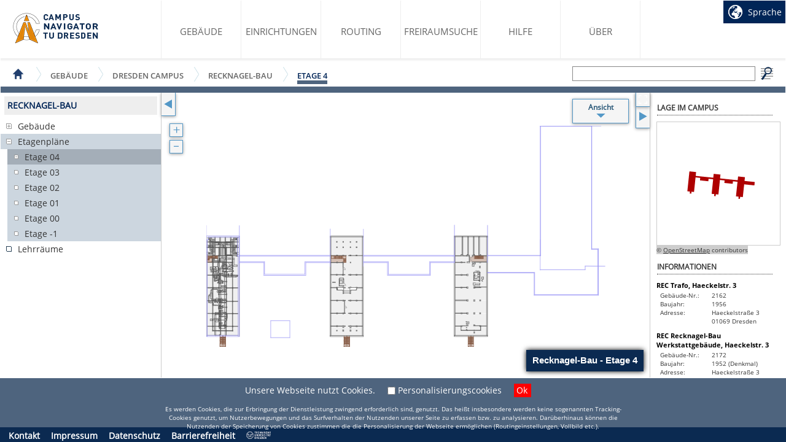

--- FILE ---
content_type: text/html;charset=UTF-8
request_url: https://navigator.tu-dresden.de/etplan/rec/04
body_size: 36139
content:





<!DOCTYPE html>
<html lang="de">
    <head>
        <base href="/">
        <link rel="shortcut icon" href="favicon.ico" type="image/x-icon" />
        <meta http-equiv="Content-Type" content="text/html; charset=utf-8" />
        <meta name="viewport" content="width=900, user-scalable=no, initial-scale=1" />
        
        <title>Recknagel-Bau - Etage 4</title>
        <link href="style.css" rel="stylesheet" type="text/css" />
        <script src="cn.min.js" type="text/javascript" charset="utf-8"></script>
        <script>
            if (typeof cn === 'undefined') {
                document.write(unescape("%3Cscript src='cn.js' type='text/javascript' charset='utf-8'%3E%3C/script%3E"));
            }
        </script>
        <script src="kinetic-v5.1.0.min.js" type="text/javascript" charset="utf-8"></script>
        <script type="text/javascript">
    var mobile = false;
    /**
     * I18n strings in the preferred language with fallback to "de".
     */
    let i18n = {};

    var ETplan = new function () {

        function LoadBitmapTask(x, y, quali, xpos, ypos) {

            this.x = x;
            this.y = y;
            this.quali = quali;

            var identifier = quali + "_" + x + "_" + y;

            var aborted = false;
            var loaded = false;

            var imgObj;
            var to;

            this.cancel = function () {
                aborted = true;
                if (!imgObj.complete) {
                    imgObj.onload = null;
                    imgObj.removeAttribute("src");
                }
                finish.call(this);
            };

            function finish() {
                clearTimeout(to);

                // Aus Loading entfernen
                for (var i = 0; i < loading.length; i++) {
                    var t = loading[i];
                    if (t === this) {
                        loading.splice(i, 1);
                        break;
                    }
                }
            }

            function onload() {
                if (!aborted) {
                    //Bild in den "Browsercache schicken"
                    browserPNGCache.put(identifier, imgObj);
                    //Darstellen
                    if (quali === quali_cur) {
                        if ((y >= visibleY[0] && y <= visibleY[1]) && (x >= visibleX[0] && x <= visibleX[1])) {
                            addImageToCanvas(imgObj, quali, x, y, xpos, ypos);
                        }
                    }
                }
                finish.call(this);
            }

            function onerror() {
                if (!aborted) { // Bild konnte nicht geladen werden
                    browserPNGCache.put(identifier, "empty");
                }
                finish.call(this);
            }

            function timeout() {
                imgObj.onload = null;
                imgObj.removeAttribute("src");
                load.call(this);
            }

            function load() {
                imgObj = new Image();
                imgObj.onload = onload.bind(this);
                imgObj.onerror = onerror.bind(this);

                to = setTimeout(timeout.bind(this), 4000);

                imgObj.src = "images/etplan_cache/" + png_file_name + "_" + quali_steps[quali] + "/" + x + "_" + y + ".png/nobase64";
            }

            load.call(this);
        }
        ;

        function BrowserBitmapsCache() {

            var PNGObj = function (key, value) {
                this.key = key;
                this.val = value;
            };

            var hash = [];

            this.put = function (key, value) {
                var h = this.has(key);
                if (h === -1) {
                    hash.push(new PNGObj(key, value));
                } else {
                    hash[h].val = value;
                }
            };

            this.has = function (key) {
                for (var i = 0; i < hash.length; i++) {
                    if (hash[i].key === key) {
                        return i;
                    }
                }
                return -1;
            };

            this.get = function (key) {
                for (var i = 0; i < hash.length; i++) {
                    if (hash[i].key === key) {
                        return hash[i].val;
                    }
                }
                return null;
            };

            this.remove = function (key) {
                for (var i = 0; i < hash.length; i++) {
                    if (hash[i].key === key) {
                        hash.splice(i, 1);
                        return;
                    }
                }
            };
        }
        ;

        var png_file_name = "REC04";
        var quali_steps;
        var subpics_size;
        var canvas_width;
        var canvas_height;
        var data_canv_width;
        var data_canv_height;
        var g_tilex;
        var g_tiley;
        var g_xtrans;
        var g_ytrans;
        var scale = 1;
        var factor = 4 / 3;
        var layx = 0;
        var layy = 0;
        var quali_cur = -1;
        var subpics = [];
        var visibleX;
        var visibleY;
        var loading;
        var browserPNGCache;
        var cont_div;
        var canvas;
        var clickstartPos;
        var savePos;
        var saveDis = 0;
        var zoom_text_off;
        var wheeltimeout;		// for wheelzoming
        var dblclickdetect = 0;
        var longclickdetect = 0;
        var wheelzooming = 0;
        var touchzooming = 0;
        var stopmove = 0;

        var rotating = 0;
        var r_radius = 0;
        var r_startw = 0;
        var r_mpunkt;
        var r_durw = 0;
        var save_angle = 0;
        var rotate = 0;
        var cos = 1;
        var sin = 0;

        this.raumclick;		// Hilfsobjekte
        this.searchhelp;
        this.wlaninf;
        var zotctimeout = null; // for zooming out to campus
        var zoomouttocampus = 0;
        var symbolLayers = [];
        var symbolLayersData = [];
        var infoboxEbenen;

        var cache;
        var bibliotheken;
        var hoersaele;
        var seminarraeume;
        var zeichensaele;
        var ruheraeume;
        var raeume;
        var korridor;
        var wc;
        var bwc;
        var wickel;
        var treppen;
        var aufzuege;
        var garderoben;
        var vestibules;
        var raumbez;
        var canvas_title;
        var slayer81;
var slayer82;
var slayer80;
var slayer83;
var slayer84;

        var inframe = (self !== top);

        this.init = function () {

            cn.Main.resized();
            cn.Main.resizeHook = function () {
                var as = cn.getDim(main);
                canvas_width = as[0];
                canvas_height = as[1];
                cont_div.style.width = canvas_width + "px";
                cont_div.style.height = canvas_height + "px";
                canvas.setSize({width: canvas_width, height: canvas_height});
                drawAllVisibleSubpics();
                for (var i = 0; i < canvas_title.getChildren().length; i++) {
                    var obj = canvas_title.getChildren()[i];
                    canvas_title.getChildren()[i].position({x: canvas_width - obj.width() - 10 - cn.Menu.getMenuRightTranslateX(), y: canvas_height - obj.height() - 10});
                }
                canvas_title.batchDraw();
            };

            var main = cn.$("main");
            main.style.position = "absolute";
            main.style.width = "100%";
            main.style.height = "100%";
            main.style.overflow = "hidden";

            var as = cn.getDim(main);
            canvas_width = as[0];
            canvas_height = as[1];

            cont_div = document.getElementById("mapCanvas");
            cont_div.style.width = canvas_width + "px";
            cont_div.style.height = canvas_height + "px";
            canvas = new Kinetic.Stage({container: "mapCanvas", width: canvas_width, height: canvas_height});

            loading = [];
            browserPNGCache = new BrowserBitmapsCache();

            quali_steps = [1,2,4,8];
            subpics_size = 480;

            data_canv_width = 866;
            data_canv_height = 480;

            layx = 0.5 * canvas_width;
            layy = 0.5 * canvas_height;

            quali_cur = 0;

            visibleX = [1, -1];
            visibleY = [1, -1];

            // Weiteres
            scale = 1;
            updateGlobalTilePos();

            for (var i = 0; i < quali_steps.length; i++) {
                var h = Math.ceil((data_canv_width * quali_steps[i]) / subpics_size);
                var v = Math.ceil((data_canv_height * quali_steps[i]) / subpics_size);
                subpics.push({h: h, v: v});
            }

            var ml = cn.Menu.getMenuTranslateX();
            var mr = cn.Menu.getMenuRightTranslateX()

            // Objektlayer zeichnen ----------------------------------------------------------------------------------
            korridor = new Kinetic.Layer({x:canvas_width*0.5, y:canvas_height*0.5, listening:false, visible:true, name:'korridor'});
var korridorData = {points: [[]], fills: [null]};
for(var i = 0; i < korridorData.points.length; i++) {
for(var j = 0; j < korridorData.points[i].length; j++) {
korridor.add(new Kinetic.Line({closed:true, points: korridorData.points[i][j], fill: korridorData.fills[i], listening:false}));
}
}
canvas.add(korridor);
raeume = new Kinetic.Layer({x:canvas_width*0.5, y:canvas_height*0.5, listening:false, visible:true, name:'raeume'});
var raeumeData = {points: [[[-430.7093301059295,215.2274293333366,-363.4246350217565,215.2274293333366,-363.4246350217565,195.76292825541515,-374.7610730673469,195.7364276078186,-374.7610730673469,196.34908664716983,-376.4678944379735,196.34908664716983,-376.4660977838991,195.73238513615127,-388.05002492823036,195.70543532503615,-388.05002492823036,196.24443154733927,-389.75684629885694,196.24443154733927,-389.75684629885694,195.70139285336887,-393.73598591000973,195.70139285336887,-393.73598591000973,195.153413360694,-389.75684629885694,195.1623966310658,-389.75684629885694,194.59465394357312,-388.05002492823036,194.59465394357312,-388.0513724187861,195.16643910273308,-376.4678944379735,195.1933889138482,-376.4678944379735,194.61351881135374,-374.7610730673469,194.61351881135374,-374.76242055790266,195.19743138551547,-363.4246350217565,195.22393203311208,-363.4246350217565,168.1038879444119,-374.6191373954738,168.04459835995857,-374.6191373954738,168.53508492225438,-376.3708751179589,168.53508492225438,-376.3704259544403,168.03516592606826,-388.07966972045705,167.97318136050336,-388.07966972045705,168.42728567779375,-389.7864910910836,168.42728567779375,-389.7864910910836,167.9637489266131,-393.77551229964524,167.94263824123954,-393.77551229964524,167.3816330065257,-389.7864910910836,167.40229452838065,-389.7864910910836,166.77705891050903,-388.07966972045705,166.77705891050903,-388.08281386508713,167.41172696227096,-376.3708751179589,167.47371152783586,-376.3708751179589,166.8480267464456,-374.6191373954738,166.8480267464456,-374.6191373954738,167.4831439617261,-363.4246350217565,167.5424335461795,-363.4246350217565,141.33598805428318,-374.70223264641214,141.5300266943123,-374.70582595456085,142.07216706124552,-376.4126473251874,142.07216706124552,-376.4126473251874,141.44513478929952,-388.0572115445277,141.44513478929952,-388.0572115445277,142.04611557716748,-389.7864910910836,142.04611557716748,-389.786041927565,140.03386301390253,-393.7710206644594,140.03745632205118,-393.771469827978,139.47600192381879,-389.7864910910836,139.47240861567013,-389.7864910910836,138.9253274500324,-388.0572115445277,138.91544585262358,-388.0459824565631,140.90119776829198,-376.4126473251874,140.83561989457843,-376.4126473251874,140.2746146598646,-374.70582595456085,140.2746146598646,-374.70268180993077,140.82618746068812,-363.4246350217565,140.7624062410489,-363.4246350217565,112.14619847193904,-374.73097911160164,112.20369140231804,-374.73097911160164,112.86980090038094,-376.4378004822282,112.86980090038094,-376.4409446268583,112.21222550917116,-387.9700738219221,112.27061676658735,-387.9700738219221,112.87698751667835,-389.7218115444072,112.87698751667835,-389.7218115444072,112.27960003695904,-393.88241321706874,112.27960003695904,-393.88241321706874,111.66963597871938,-389.7218115444072,111.67053430575652,-389.7218115444072,111.05652777584953,-387.9700738219221,111.05652777584953,-387.9700738219221,111.68670419242562,-376.4378004822282,111.62831293500943,-376.4378004822282,111.1351313916021,-374.73097911160164,111.1351313916021,-374.7282841304901,111.61977882815631,-363.4246350217565,111.56228589777731,-363.4246350217565,84.66996771300023,-371.3977366401754,84.66996771300023,-371.3977366401754,84.13097149069716,-363.4246350217565,84.13097149069716,-363.4246350217565,43.29347354438255,-367.24387242029275,43.29347354438255,-367.24387242029275,42.440062859069315,-371.335302911092,42.40323145054526,-371.335302911092,41.81482724119769,-367.79185191296756,41.84716701453584,-367.79185191296756,41.308170792232715,-365.0416236886659,41.308170792232715,-365.0416236886659,1.7400089494420286,-428.1041816981311,1.7400089494420286,-428.1041816981311,7.489301987342003,-430.7093301059295,7.489301987342003,-430.7093301059295,41.51074353911497,-419.48338628591125,41.61045784024111,-419.48338628591125,41.07146161793793,-417.19265234112294,41.07146161793793,-417.19265234112294,40.74357224937023,-415.0815838037691,40.74357224937023,-415.0815838037691,41.60776285912954,-406.2406982674421,41.60776285912954,-406.2406982674421,41.097962265534534,-403.76401062595926,41.097962265534534,-403.76401062595926,41.678281531547555,-389.9773855864826,41.69804472636531,-389.9773855864826,41.163540139248084,-388.22564786399744,41.163540139248084,-388.2278936815904,41.729486172666384,-376.75580825338704,41.781139977303724,-376.75580825338704,41.223278887219976,-375.0489868827605,41.223278887219976,-375.0539276814649,41.781139977303724,-374.6591129486279,41.78473328545243,-374.6591129486279,42.37268833128144,-375.0489868827605,42.3695441866513,-375.0521310273906,42.908091245435855,-376.2491518044221,42.899557138582736,-376.3291029107304,55.50982292288279,-375.161277762407,55.50982292288279,-375.161277762407,56.09373549704452,-374.8019469475382,56.09373549704452,-374.8019469475382,56.722564423064796,-375.161277762407,56.722564423064796,-375.161277762407,57.30647699722658,-376.3699767909217,57.30962114185667,-376.3699767909217,66.07864051520983,-375.72138467008364,66.07864051520983,-375.72138467008364,67.15663295981608,-376.308890552394,67.1570821233347,-376.2972123009108,83.55604218690718,-375.12759049851303,83.55514385986993,-375.12759049851303,84.09414008217311,-374.73771656438043,84.09818255384039,-374.73771656438043,84.63717877614351,-375.12759049851303,84.63717877614351,-375.12759049851303,85.22243884086095,-376.789495517281,85.22243884086095,-376.789495517281,84.63403463151337,-388.3428795423484,84.59405907835924,-388.3428795423484,85.19548902974577,-390.04970091297497,85.19548902974577,-390.04970091297497,84.58552497150606,-394.0189589267188,84.57474504706005,-394.0189589267188,84.03080802605245,-390.04970091297497,84.03080802605245,-390.04970091297497,83.43521720040752,-388.3428795423484,83.43521720040752,-388.3428795423484,84.05057122087027,-376.8204878000634,84.0905467740244,-376.88292152914687,56.616112669159975,-388.33254878142094,56.616112669159975,-388.33254878142094,57.2310175261041,-390.03937015204747,57.2310175261041,-390.0389209885289,56.60802772582542,-394.0486037189455,56.605332744713905,-394.04815455542695,56.04387834648145,-390.03847182501033,56.04387834648145,-390.03847182501033,55.4397534139834,-388.33254878142094,55.4397534139834,-388.33254878142094,56.04747165463016,-376.86764996951496,56.054658270927575,-376.8056654039501,42.39514650721071,-388.22564786399744,42.343492702573315,-388.22564786399744,42.90943873599156,-389.9773855864826,42.90943873599156,-389.9773855864826,42.32732281590421,-403.7631122989221,42.2648890868208,-403.7631122989221,42.838920063573596,-406.2406982674421,42.838920063573596,-406.2380032863306,42.23254931348259,-407.7683033941529,42.2258118607038,-407.7683033941529,47.74243819597626,-407.47769459762776,47.73929405134612,-407.39549767372654,55.41415109342404,-404.6102346949752,55.41415109342404,-404.6102346949752,56.03759005722134,-400.68050307086685,56.03759005722134,-400.68050307086685,56.60129027304663,-404.6102346949752,56.60129027304663,-404.6102346949752,57.21394931239786,-407.43547322688073,57.21394931239786,-407.43547322688073,66.12849766577284,-418.5033114883567,66.12849766577284,-418.4548018283495,57.179812884985324,-419.5925330209276,57.17891455794813,-419.592083857409,56.58961202156337,-430.7093301059295,56.58961202156337,-430.7093301059295,83.931542888445,-419.63205941056316,83.96163684419025,-419.63205941056316,83.40647073521808,-417.87897419752227,83.40647073521808,-417.87897419752227,83.96612847937615,-406.4010496435773,83.99756992567711,-406.4010496435773,83.41725065966409,-404.692880782395,83.41725065966409,-404.692880782395,84.00206156086301,-400.78515817069734,84.01284148530902,-400.7869548247717,84.55677850631656,-404.69108412832065,84.54599858187055,-404.692880782395,85.13709777232964,-406.39970215302156,85.13709777232964,-406.39970215302156,84.54150694668465,-417.87717754344794,84.51006550038369,-417.87897419752227,85.1281145019579,-419.6307119200074,85.1281145019579,-419.6307119200074,84.50557386519779,-430.71067759648525,84.47547990945259,-430.7093301059295,111.25056641587872,-419.48158963183687,111.17780192586775,-419.48158963183687,110.90785465119762,-417.72985190935174,110.90785465119762,-417.73164856342606,111.16522534734736,-406.2056635129925,111.24742227124858,-406.2038668589181,110.98555993991295,-404.4521291364329,110.98555993991295,-404.4521291364329,111.60226145093151,-400.5259908204733,111.6274146079723,-400.53003329214056,112.21132718213403,-404.44853582828426,112.1866231886118,-404.4521291364329,112.74448427869555,-406.2038668589181,112.74448427869555,-406.2038668589181,112.17898740879582,-417.7276060917588,112.13182523934427,-417.72985190935174,112.69148298350234,-419.48158963183687,112.69148298350234,-419.47889465072535,112.1246386230469,-430.7124742505596,112.07882394415117,-430.7093301059295,139.50924002419418,-419.5354892540672,139.50924002419418,-419.5354892540672,138.91320003503063,-417.82866788344063,138.9118525444748,-417.8277695564035,139.49756177271092,-406.21779092799426,139.49756177271092,-406.21779092799426,138.87412280891363,-404.46605320550907,138.87277531835792,-404.46515487847194,139.4854343577091,-400.4711928712058,139.4818410495604,-400.4711928712058,140.04329544779284,-404.46605320550907,140.04329544779284,-404.46605320550907,140.54680775212768,-406.21779092799426,140.54680775212768,-406.2182400915128,140.04868541001582,-417.82866788344063,140.04868541001582,-417.82866788344063,140.55938433064807,-419.5354892540672,140.55938433064807,-419.5359384175858,140.06036366149908,-430.7093301059295,140.06036366149908,-430.7093301059295,167.18489938538505,-419.57860895185144,167.24418896983838,-419.57860895185144,166.67285297419716,-417.8268712293663,166.67285297419716,-417.8268712293663,167.25317224021018,-406.1706287585427,167.31515680577502,-406.1706287585427,166.7406766655036,-404.4188910360576,166.7406766655036,-404.42203518068766,167.32458923966533,-400.51296507843426,167.34525076152028,-400.51296507843426,167.90670515975268,-404.4188910360576,167.90670515975268,-404.4188910360576,168.4147090992734,-406.1706287585427,168.4147090992734,-406.1706287585427,167.87661120400747,-417.8268712293663,167.81462663844258,-417.8268712293663,168.3365546470394,-419.57860895185144,168.3365546470394,-419.57546480722135,167.80564336807083,-430.7093301059295,167.7463537836175,-430.7093301059295,195.0671739651255,-419.5004544996175,195.09322544920354,-419.5004544996175,194.5686024594952,-417.83854948084957,194.5686024594952,-417.83854948084957,195.09726792087082,-406.0947201239017,195.124217731986,-406.0947201239017,194.59106063542447,-404.3878987532751,194.59106063542447,-404.3878987532751,195.12826020365327,-400.48017614157754,195.13769263754358,-400.4810744686147,195.67668885984665,-404.3878987532751,195.67668885984665,-404.3887970803123,196.20625264825946,-406.0947201239017,196.20625264825946,-406.0947201239017,195.66321395428906,-417.83810031733094,195.6362641431739,-417.8394478078867,196.19951519548067,-419.5004544996175,196.19951519548067,-419.5004544996175,195.6322216715066,-430.7093301059295,195.6061701874287],[-418.0155199071724,48.173635173818695,-417.9607219579049,65.59534056921137,-408.05801386364084,65.59534056921137,-408.0108516941893,48.27873943716787],[-93.86409014111246,195.40359744054638,-105.40534675117806,195.37215599424542,-105.40714340525238,195.9852641971152,-107.20828911478196,195.98032339841075,-107.20649246070764,195.36721519554095,-118.47286099739864,195.36721519554095,-118.47286099739864,198.8504782821749,-120.90822559517159,198.83880003069163,-120.90777643165296,195.36721519554095,-124.36678468828325,195.364969377948,-124.36633552476474,194.83495642601662,-120.88621658276082,194.83495642601662,-120.88531825572369,194.10281989072155,-118.44636034980203,194.10596403535163,-118.44725867683923,194.8381005706467,-107.24062888812017,194.8381005706467,-107.23973056108304,194.18411848758564,-105.46643298970571,194.18636430517853,-105.46643298970571,194.855168784353,-93.8627426505567,194.855168784353,-93.8627426505567,167.60127396711425,-105.40220260654792,167.5693833572946,-105.40355009710373,168.17755076146,-107.20289915255898,168.17755076146,-107.20289915255898,167.5644425585902,-118.46926768924993,167.5644425585902,-118.44276704165338,168.19955977387076,-120.81524874682424,168.19955977387076,-120.81524874682424,167.5644425585902,-124.127380532877,167.55815426932998,-124.13681296676725,167.02859048091722,-120.81614707386149,167.03218378906587,-120.81524874682424,166.30004725377074,-118.44276704165338,166.30319139840088,-118.44366536869057,167.03532793369595,-107.23613725293433,167.03532793369595,-107.23613725293433,166.38134585063483,-105.46194135451987,166.38359166822778,-105.46283968155706,167.05239614740225,-93.8627426505567,167.05239614740225,-93.8627426505567,139.72618600367116,-105.53964664323524,139.69429539385158,-105.540994133791,140.30740359672137,-107.34213984332058,140.3024627980169,-107.34079235276482,139.6893545951471,-118.60671172593726,139.6893545951471,-118.58021107834071,140.32447181042767,-120.95269278351157,140.32447181042767,-120.95269278351157,139.6893545951471,-124.26482456956421,139.68306630588688,-124.27425700345452,139.15350251747412,-120.9535911105487,139.15709582562278,-120.95269278351157,138.4249592903277,-118.58021107834071,138.4281034349578,-118.58110940537784,139.16023997025286,-107.37447961665879,139.16023997025286,-107.3735812896216,138.50625788719174,-105.59938539120719,138.5085037047847,-105.59938539120719,139.1773081839591,-93.86723428574254,139.1773081839591,-93.86723428574254,111.97641466191357,-105.6676582460322,111.97641466191357,-105.6676582460322,112.44264639420578,-106.29648717205254,112.44264639420578,-106.29648717205254,116.05616690122957,-107.41490433333155,116.05616690122957,-107.41490433333155,116.61762129946197,-118.576617770192,116.61762129946197,-118.576617770192,117.84383770520157,-119.23059985325312,117.84383770520157,-119.23059985325312,124.1316778018861,-120.96167605388331,124.11865205984714,-120.96167605388331,111.85199636726526,-124.29446936179096,111.85199636726526,-124.29491852530953,111.29907607588592,-120.85747011757132,111.2972794218116,-120.85836844460852,110.10924191515181,-118.48633590295623,110.10924191515181,-118.48633590295623,111.2959319312559,-107.45038825129978,111.28964364199567,-107.45083741481841,110.76142734413861,-105.66900573658802,110.76052901710142,-105.6676582460322,111.28874531495853,-93.8627426505567,111.28874531495853,-93.8627426505567,83.84934596454372,-105.73952440900598,83.81790451824276,-105.7413210630803,84.43101272111255,-107.54067011853556,84.42607192240808,-107.54067011853556,83.81296371953829,-118.80703865522656,83.81296371953829,-118.78053800763001,84.44763177130022,-121.15301971280093,84.44763177130022,-121.15301971280093,83.81296371953829,-124.46515149885357,83.80667543027806,-124.47323644218812,83.27666247834668,-121.15301971280093,83.28070495001396,-121.15301971280093,82.54856841471889,-118.78053800763001,82.55171255934897,-118.78143633466715,83.28384909464404,-107.57390821891096,83.28384909464404,-107.57390821891096,82.62986701158292,-105.7997123204965,82.63211282917587,-105.7997123204965,83.30091730835028,-93.8627426505567,83.30091730835028,-93.8627426505567,41.93699971825305,-105.75210098752638,41.905109108433464,-105.7538976416007,42.51866647482183,-107.55459418761177,42.51372567611742,-107.55324669705601,41.900168309729,-118.81916607022845,41.900168309729,-118.79266542263179,42.535285525009556,-121.1651471278027,42.535285525009556,-121.16694378187702,41.897922492136104,-124.47772807737402,41.894329183987395,-124.48671134774571,41.36431623205601,-121.16604545483989,41.36835870372323,-121.1651471278027,40.63622216842816,-118.79266542263179,40.639366313058304,-118.7940129131876,41.37150284835337,-107.58693396094992,41.37150284835337,-107.5864847974313,40.71752076529225,-105.81228889901689,40.71976658288514,-105.81318722605408,41.38857106205961,-93.8627426505567,41.38857106205961,-93.8627426505567,1.3070153175251846,-162.11313929968946,1.3070153175251846,-162.11313929968946,41.32074737075317,-149.72610778412655,41.32074737075317,-149.72610778412655,40.79881936215628,-147.97661587923432,40.79432772697044,-147.97526838867856,41.29918752186103,-136.92135419627874,41.32029820723454,-136.92090503276012,41.009477052373086,-134.35438468756013,41.01441785107755,-134.35438468756013,41.29334839611937,-129.08794243214004,41.319849043715976,-129.02865284768671,42.03851067345346,-129.73653455297813,42.03851067345346,-129.4553581903433,56.52852578303572,-134.5470758370335,56.605332744713905,-134.55785576147952,57.705334201730864,-135.2248635865796,57.705334201730864,-135.2639408126966,82.58629815028007,-134.82735387263108,82.58629815028007,-134.82870136318684,83.14281174980812,-131.43706763434443,83.15224418369837,-131.43886428841876,83.73391094026715,-134.82735387263108,83.73391094026715,-134.82735387263108,84.36318902980605,-137.08215473593248,84.36318902980605,-137.08215473593248,83.73391094026715,-148.4055670394839,83.73391094026715,-148.4055670394839,84.27066134497733,-150.1999752962347,84.27066134497733,-150.1999752962347,83.73391094026715,-162.11313929968946,83.73391094026715,-162.11313929968946,107.7780832536908,-144.58318549631758,107.7780832536908,-144.58318549631758,92.34033311989225,-142.9706884645941,92.34033311989225,-142.9706884645941,90.25172275846768,-135.17320978194226,90.25172275846768,-135.17320978194226,92.2864334976619,-134.21065236161263,92.2864334976619,-134.19538080198072,102.54532826216467,-134.18954167623906,107.7780832536908,-144.58318549631758,107.7780832536908,-162.11313929968946,107.7780832536908,-162.11313929968946,111.15714040401281,-149.8204321230296,111.15714040401281,-149.8204321230296,110.51348908187919,-147.9680817723812,110.5184298805836,-147.96987842645552,111.16253036623584,-136.81714825996676,111.16253036623584,-136.81714825996676,109.97449285957606,-134.38627529737965,109.98123031235485,-134.38627529737965,111.20026010179708,-130.94478441797423,111.2096925356874,-130.94658107204862,111.85199636726526,-134.3287823670007,111.85199636726526,-134.3287823670007,123.99288627464307,-136.20493838413415,123.99288627464307,-136.20493838413415,117.64171412183799,-136.7228239210637,117.64171412183799,-136.7228239210637,116.51880532537314,-148.17649364500505,116.51880532537314,-148.17649364500505,116.11904979383166,-149.3128773470275,116.11904979383166,-149.3128773470275,112.37302604882495,-149.77147329950373,112.37302604882495,-149.77147329950373,111.78013020429148,-162.11313929968946,111.78013020429148,-162.11313929968946,139.05872901505245,-149.62953762763055,139.05872901505245,-149.62953762763055,138.36297472476286,-147.83512937087977,138.36297472476286,-147.83512937087977,139.05872901505245,-136.51171706732833,139.05872901505245,-136.51171706732833,138.49278298163415,-134.2582636945827,138.49278298163415,-134.2582636945827,139.04974574468076,-130.86842661981467,139.05872901505245,-130.86842661981467,139.6403957716213,-132.44004977134688,139.6403957716213,-132.44004977134688,166.88575648200685,-130.94927605316013,166.88979895367413,-130.94927605316013,167.4714657102429,-134.33776563737246,167.4714657102429,-134.33776563737246,168.1007437997818,-136.5925665006738,168.1007437997818,-136.5925665006738,167.4714657102429,-147.91597880422523,167.4714657102429,-147.91597880422523,168.0082161149531,-149.71038706097602,168.0082161149531,-149.71038706097602,167.4714657102429,-162.11313929968946,167.4714657102429,-162.11313929968946,194.75410699267115,-149.69197135671396,194.75410699267115,-149.69017470263964,194.03544536293367,-147.91867378533675,194.05790353886294,-147.9267587286713,194.75410699267115,-136.75561285792048,194.75410699267115,-136.75381620384616,194.18816095925285,-134.33911312792816,194.18816095925285,-134.33911312792816,194.74467455878084,-130.9474793990858,194.75410699267115,-130.94927605316013,195.33577374923993,-134.15810022993804,195.33577374923993,-134.15810022993804,198.19919118022523,-136.66622931772196,198.19919118022523,-136.65410190272007,195.33577374923993,-147.91597880422523,195.33577374923993,-147.91597880422523,195.8725241539501,-149.71038706097602,195.8725241539501,-149.71038706097602,195.33577374923993,-162.11313929968946,195.33577374923993,-162.11313929968946,215.5575645194973,-93.8627426505567,215.5575645194973],[-132.97949515716857,139.6403957716213,-134.256916204027,139.6403957716213,-134.256916204027,140.26967386116013,-136.51171706732833,140.26967386116013,-136.51171706732833,139.6403957716213,-147.83512937087977,139.6403957716213,-147.83512937087977,140.1771461763314,-149.62953762763055,140.1771461763314,-149.62953762763055,139.6403957716213,-162.11313929968946,139.6403957716213,-162.11313929968946,166.88979895367413,-149.71038706097602,166.88979895367413,-149.71038706097602,166.19359549986592,-147.91597880422523,166.19359549986592,-147.91597880422523,166.88979895367413,-136.5925665006738,166.88979895367413,-136.5925665006738,166.32385292025583,-134.33776563737246,166.32385292025583,-134.33911312792816,166.88036651978382,-132.97949515716857,166.88395982793253],[-135.80203870796254,66.89971142718491,-136.13037724004886,66.89701644607345,-136.13037724004886,60.608278022351726,-135.80203870796254,60.608278022351726,-135.80203870796254,57.70443587469373,-137.04846747203857,57.70219005710078,-137.04846747203857,57.07291196756188,-147.73541506975369,57.07381029459907,-147.73631339679088,57.64020549153588,-149.59046040151355,57.63795967394293,-149.59046040151355,57.08908185423098,-162.11313929968946,57.07291196756188,-162.11313929968946,83.15224418369837,-150.1999752962347,83.15224418369837,-150.1999752962347,82.45604072989022,-148.4055670394839,82.45604072989022,-148.4055670394839,83.15224418369837,-137.08215473593248,83.15224418369837,-137.08215473593248,82.58629815028007,-135.80203870796254,82.58629815028007],[-134.77075926928921,102.54802324327625,-134.8138789670735,92.85327785811745,-143.83308242027903,92.85327785811745,-143.83308242027903,107.2166288554584,-134.75099607447152,107.2166288554584],[175.72475204120258,195.07705556253444,163.0224077355923,195.07705556253444,163.0224077355923,195.66995140706786,161.22126202606262,195.66995140706786,161.22126202606262,194.43026009577073,150.02361550771536,194.43026009577073,150.02361550771536,194.56455998782792,147.66999867032507,194.56455998782792,147.66999867032507,192.2046548611774,150.02361550771536,192.2046548611774,150.0312512875313,193.97346079736877,161.22126202606262,193.97346079736877,161.22126202606262,193.78885459122995,163.0224077355923,193.78885459122995,163.0224077355923,194.49134633429838,175.72475204120258,194.45720990688585,175.72475204120258,167.26170634706324,162.78435107074176,167.26170634706324,162.78435107074176,168.0243860016222,160.98320536121207,168.0243860016222,160.98320536121207,167.3748955537469,150.0730234947598,167.37624304430273,150.0730234947598,168.47624450131968,147.69245684625434,168.47759199187539,147.72210163848104,165.53152847347025,150.0730234947598,165.5301809829145,150.0730234947598,166.72001514364865,160.98275619769356,166.72675259642745,160.98320536121207,166.14284002226572,162.78435107074176,166.14284002226572,162.78435107074176,166.67599711882724,175.72475204120258,166.6418606914147,175.72475204120258,139.30037898805165,162.85621723371548,139.30037898805165,162.85621723371548,139.99523495130416,161.0550715241859,139.99523495130416,161.0550715241859,139.28870073656844,150.12692311699004,139.28870073656844,150.12692311699004,140.58453748768892,147.70144011662603,140.58453748768892,147.70144011662603,137.65913549113867,150.12692311699004,137.66722043447328,150.12692311699004,138.83190143816654,161.0550715241859,138.83190143816654,161.0550715241859,138.11413813546625,162.85621723371548,138.11413813546625,162.85621723371548,138.71466975981565,175.72475204120258,138.71466975981565,175.72475204120258,110.31091633499688,163.11224043930952,110.31091633499688,163.1284103259785,111.53488692314357,150.0864984003174,111.71230651298498,150.0864984003174,112.25130273528816,147.7194066573694,112.25130273528816,147.70638091533056,109.29131514780681,150.0685318595739,109.25089043113405,161.3425361760809,109.25089043113405,161.48177686684255,105.0871446138425,160.22142403369037,105.06558476495036,160.21109327276292,105.64949733911203,158.89504416330612,105.62658999966419,158.90537492423368,105.04267742550246,156.77903482724776,105.00629518049703,156.76915322983893,105.5902077546587,155.34485571240282,105.56595292465511,155.35518647333038,104.98204035049343,153.21671896134274,104.94520894196933,153.2068373639338,105.52912151613106,151.83643946872826,105.50576501316459,151.84632106613708,104.92185243900286,150.73958215634127,104.90253840770367,150.72880223189532,105.52732486205673,149.75726154119388,105.51070581186906,149.74648161674781,106.13908557437077,147.8568506940569,106.10674580103256,147.86763061850286,105.4783660385308,146.72810277185033,105.4586028437131,146.8031130794542,101.07611439287012,150.8042617030177,101.1448364112137,150.79348177857162,101.76917370204825,161.5356764890729,101.95377990818702,161.48177686684255,105.0871446138425,161.3425361760809,109.25089043113405,161.33265457867196,109.82132809973825,175.72475204120258,109.82132809973825,175.72475204120258,77.88670025531547,161.74678334280827,77.88670025531547,161.74678334280827,88.29920894317462,169.18493121059123,88.29920894317462,169.18493121059123,92.60354294178359,168.20036477785084,92.60354294178359,168.20036477785084,93.18296388075947,166.379006709985,93.18116722668515,166.3794558735035,92.60354294178359,165.38949947854007,92.60354294178359,165.48292549040605,88.38185503059441,161.74678334280827,88.29920894317462,161.74678334280827,95.650219088352,161.35331610052697,95.650219088352,161.34612948422955,97.99934429055645,160.79590417396184,98.01686166778131,160.80129413618488,96.35899912068061,160.5856956472636,96.35854995716204,158.54739159992062,96.35854995716204,158.54739159992062,95.6398883274245,147.74411065089168,95.6398883274245,147.74411065089168,95.04609415585395,147.74411065089168,77.88670025531547,161.74678334280827,77.88670025531547,175.72475204120258,77.88670025531547,175.72475204120258,56.03399674907257,162.8939469692766,56.0160302083292,162.89215031520234,57.28716296592739,160.4936171259535,57.28716296592739,160.4936171259535,56.052412453334625,150.23472236145074,56.05196328981606,150.23472236145074,57.28267133074149,133.31922425150447,57.28267133074149,133.31922425150447,55.4500841749109,138.08934081888708,55.4500841749109,138.0713742781436,42.78367295078755,133.31473261631857,42.800741164493786,107.47435539206981,42.800741164493786,107.47435539206981,56.208721357802574,120.3294152939992,56.208721357802574,120.3294152939992,55.517458702698775,122.1215777331571,55.517458702698775,122.1332559846403,56.208721357802574,129.23632786755832,56.208721357802574,129.23632786755832,56.82901617696973,122.23836024798948,56.82901617696973,122.23836024798948,57.3275876826001,120.42957875864397,57.3275876826001,120.42957875864397,56.82901617696973,107.47435539206981,56.82901617696973,107.47435539206981,83.49495594837947,120.45518107920327,83.49495594837947,120.42373963290231,82.97482459385697,122.30124314059151,82.9734771033012,122.30887892040744,83.45138708707663,133.22489991260136,83.44464963429783,133.22489991260136,82.29793517134794,135.60366990703255,82.29793517134794,135.60546656110682,85.26825351975668,133.22489991260136,85.2696010103125,133.22400158556422,84.09548757272881,122.30977724744457,84.08336015772704,122.30977724744457,84.6681710589259,120.5131231731009,84.6681710589259,120.4556302427219,84.08425848476418,107.47435539206981,84.08425848476418,107.47435539206981,110.82655605433354,120.23104848342894,110.82655605433354,120.23059931991031,110.30642469981109,122.10810282759951,110.30507720925527,122.10855199111813,110.7762497402519,133.03175959960947,110.7762497402519,133.03175959960947,109.62953527730207,135.41052959404055,109.62953527730207,135.41232624811482,112.59985362571086,133.03175959960947,112.60120111626657,133.03086127257234,111.41496026368111,122.11663693445269,111.41496026368111,122.11663693445269,111.99887283784284,120.3199828601089,111.99977116488003,120.31953369659038,111.40822281090237,107.47435539206981,111.41585859071836,107.47435539206981,137.88102226932017,133.26083299408822,137.88102226932017,133.26083299408822,137.44937612795906,135.64589127777958,137.44937612795906,135.64589127777958,140.37792226913933,133.26083299408822,140.37792226913933,133.26083299408822,139.77244984608552,107.47435539206981,139.77244984608552,107.47435539206981,166.72675259642745,120.41071389086324,166.72675259642745,120.41026472734472,166.2057229148678,122.28776823503392,166.2057229148678,122.28821739855243,166.6764462823458,133.21142500704377,166.6764462823458,133.21142500704377,165.53152847347025,135.59019500147497,165.5301809829145,135.59199165554924,168.49780435021177,133.21142500704377,168.50139765836047,133.21052668000664,167.31515680577502,122.2963023418871,167.31515680577502,122.2963023418871,167.89996770697388,120.49964826754331,167.89996770697388,120.49919910402468,167.31605513281215,107.47480455558832,167.31605513281215,107.47480455558832,194.69032577303193,120.33794940085238,194.69032577303193,120.34378852659393,194.0888958216454,133.15303374962764,194.0888958216454,133.15303374962764,192.28056349581846,135.58300838517755,192.25181703062896,135.58300838517755,194.69975820692224,122.27384416595771,194.69975820692224,122.27384416595771,195.9129488706228,120.37792495400652,195.9129488706228,120.37792495400652,195.23875442922537,107.47435539206981,195.22527952366778,107.47435539206981,215.25662496204467,175.72475204120258,215.25797245260048],[175.72475204120258,1.0069740871097963,107.47435539206981,1.0074232506283636,107.47435539206981,41.593389626534815,120.32043202362752,41.593389626534815,120.32043202362752,40.425564478211356,124.57760385278493,40.42960694987863,124.57535803519204,41.64055179598631,133.31473261631857,41.64055179598631,133.31473261631857,40.32225686893662,136.557693220509,40.32674850412246,136.557693220509,41.00992621589165,147.07126370005005,41.00992621589165,147.07126370005005,40.389631396724496,149.8843748169537,40.389631396724496,149.8843748169537,41.59788126172066,161.40092743349715,41.59788126172066,161.40092743349715,40.43005611339726,163.1975815078407,40.43005611339726,163.1975815078407,41.53050673393278,175.72475204120258,41.53050673393278],[160.64408690467974,78.39605168539191,148.42414421803085,78.39605168539191,148.4573823184062,95.04609415585395,160.58973811893088,95.04609415585395]]], fills: ["#f0f0f0"]};
for(var i = 0; i < raeumeData.points.length; i++) {
for(var j = 0; j < raeumeData.points[i].length; j++) {
raeume.add(new Kinetic.Line({closed:true, points: raeumeData.points[i][j], fill: raeumeData.fills[i], listening:false}));
}
}
canvas.add(raeume);
bibliotheken = new Kinetic.Layer({x:canvas_width*0.5, y:canvas_height*0.5, listening:false, visible:true, name:'bibliotheken'});
var bibliothekenData = {points: [[]], fills: ["#d7d522"]};
for(var i = 0; i < bibliothekenData.points.length; i++) {
for(var j = 0; j < bibliothekenData.points[i].length; j++) {
bibliotheken.add(new Kinetic.Line({closed:true, points: bibliothekenData.points[i][j], fill: bibliothekenData.fills[i], listening:false}));
}
}
canvas.add(bibliotheken);
hoersaele = new Kinetic.Layer({x:canvas_width*0.5, y:canvas_height*0.5, listening:false, visible:true, name:'hoersaele'});
var hoersaeleData = {points: [[]], fills: ["#ffa35c"]};
for(var i = 0; i < hoersaeleData.points.length; i++) {
for(var j = 0; j < hoersaeleData.points[i].length; j++) {
hoersaele.add(new Kinetic.Line({closed:true, points: hoersaeleData.points[i][j], fill: hoersaeleData.fills[i], listening:false}));
}
}
canvas.add(hoersaele);
seminarraeume = new Kinetic.Layer({x:canvas_width*0.5, y:canvas_height*0.5, listening:false, visible:true, name:'seminarraeume'});
var seminarraeumeData = {points: [[]], fills: ["#ecf7aa"]};
for(var i = 0; i < seminarraeumeData.points.length; i++) {
for(var j = 0; j < seminarraeumeData.points[i].length; j++) {
seminarraeume.add(new Kinetic.Line({closed:true, points: seminarraeumeData.points[i][j], fill: seminarraeumeData.fills[i], listening:false}));
}
}
canvas.add(seminarraeume);
ruheraeume = new Kinetic.Layer({x:canvas_width*0.5, y:canvas_height*0.5, listening:false, visible:true, name:'ruheraeume'});
var ruheraeumeData = {points: [[]], fills: ["#beebb7"]};
for(var i = 0; i < ruheraeumeData.points.length; i++) {
for(var j = 0; j < ruheraeumeData.points[i].length; j++) {
ruheraeume.add(new Kinetic.Line({closed:true, points: ruheraeumeData.points[i][j], fill: ruheraeumeData.fills[i], listening:false}));
}
}
canvas.add(ruheraeume);
wc = new Kinetic.Layer({x:canvas_width*0.5, y:canvas_height*0.5, listening:false, visible:true, name:'wc'});
var wcData = {points: [[]], fills: ["#a3dbf0"]};
for(var i = 0; i < wcData.points.length; i++) {
for(var j = 0; j < wcData.points[i].length; j++) {
wc.add(new Kinetic.Line({closed:true, points: wcData.points[i][j], fill: wcData.fills[i], listening:false}));
}
}
canvas.add(wc);
bwc = new Kinetic.Layer({x:canvas_width*0.5, y:canvas_height*0.5, listening:false, visible:true, name:'bwc'});
var bwcData = {points: [[]], fills: ["#4baacc"]};
for(var i = 0; i < bwcData.points.length; i++) {
for(var j = 0; j < bwcData.points[i].length; j++) {
bwc.add(new Kinetic.Line({closed:true, points: bwcData.points[i][j], fill: bwcData.fills[i], listening:false}));
}
}
canvas.add(bwc);
wickel = new Kinetic.Layer({x:canvas_width*0.5, y:canvas_height*0.5, listening:false, visible:true, name:'wickel'});
var wickelData = {points: [[]], fills: ["#b2eaff"]};
for(var i = 0; i < wickelData.points.length; i++) {
for(var j = 0; j < wickelData.points[i].length; j++) {
wickel.add(new Kinetic.Line({closed:true, points: wickelData.points[i][j], fill: wickelData.fills[i], listening:false}));
}
}
canvas.add(wickel);
treppen = new Kinetic.Layer({x:canvas_width*0.5, y:canvas_height*0.5, listening:false, visible:true, name:'treppen'});
var treppenData = {points: [[[-407.7683033941529,47.74243819597626,-407.7683033941529,42.2258118607038,-415.08113464025047,42.19257376032846,-415.0815838037691,42.767053900599876,-419.48338628591125,42.767053900599876,-419.48338628591125,42.1440641003212,-430.7093301059295,42.04390063567649,-430.7093301059295,56.021420170552176,-419.59163469389046,56.02815762333097,-419.5925330209276,55.459067445282585,-418.4458185579777,55.44199923157635,-418.5590077646614,47.915366150631826],[-129.71587303112312,43.008703873599075,-129.73653455297813,42.03851067345346,-134.5906446983363,42.03851067345346,-134.58929720778053,42.58873598372122,-136.97166051036038,42.595473436500015,-136.97615214554617,42.0084167177082,-147.97122591701128,42.03851067345346,-147.96987842645552,42.57705773223802,-149.77686326172676,42.58199853094243,-149.77686326172676,42.03851067345346,-162.11313929968946,42.03851067345346,-162.11313929968946,56.492143538030234,-149.5877654204021,56.492143538030234,-149.5868670933649,55.793694266629075,-147.79021301902117,55.795940084222025,-147.79111134605836,56.492143538030234,-137.04846747203857,56.4912452109931,-137.04846747203857,55.9252991775748,-134.55785576147952,55.927994158686374,-134.5470758370335,56.605332744713905,-129.4553581903433,56.52852578303572],[175.72475204120258,42.78367295078755,144.92201626361634,42.761214774858274,144.9211179365791,44.06468730579462,138.80351081343872,44.06468730579462,138.80351081343872,55.4500841749109,175.72475204120258,55.427625998981625]]], fills: ["#d4bfb4"]};
for(var i = 0; i < treppenData.points.length; i++) {
for(var j = 0; j < treppenData.points[i].length; j++) {
treppen.add(new Kinetic.Line({closed:true, points: treppenData.points[i][j], fill: treppenData.fills[i], listening:false}));
}
}
canvas.add(treppen);
aufzuege = new Kinetic.Layer({x:canvas_width*0.5, y:canvas_height*0.5, listening:false, visible:true, name:'aufzuege'});
var aufzuegeData = {points: [[]], fills: ["#bd927b"]};
for(var i = 0; i < aufzuegeData.points.length; i++) {
for(var j = 0; j < aufzuegeData.points[i].length; j++) {
aufzuege.add(new Kinetic.Line({closed:true, points: aufzuegeData.points[i][j], fill: aufzuegeData.fills[i], listening:false}));
}
}
canvas.add(aufzuege);
garderoben = new Kinetic.Layer({x:canvas_width*0.5, y:canvas_height*0.5, listening:false, visible:true, name:'garderoben'});
var garderobenData = {points: [[]], fills: ["#a0accd"]};
for(var i = 0; i < garderobenData.points.length; i++) {
for(var j = 0; j < garderobenData.points[i].length; j++) {
garderoben.add(new Kinetic.Line({closed:true, points: garderobenData.points[i][j], fill: garderobenData.fills[i], listening:false}));
}
}
canvas.add(garderoben);
vestibules = new Kinetic.Layer({x:canvas_width*0.5, y:canvas_height*0.5, listening:false, visible:true, name:'vestibules'});
var vestibulesData = {points: [[]], fills: [null]};
for(var i = 0; i < vestibulesData.points.length; i++) {
for(var j = 0; j < vestibulesData.points[i].length; j++) {
vestibules.add(new Kinetic.Line({closed:true, points: vestibulesData.points[i][j], fill: vestibulesData.fills[i], listening:false}));
}
}
canvas.add(vestibules);

            // switch on layers that are not evaluated by layer controller:
            korridor.toggle = 1;
            vestibules.toggle = 1;

            // Cachelayer vorbereiten ----------------------------------------------------------------------------------
            cache = new Kinetic.Layer({x: canvas_width * 0.5, y: canvas_height * 0.5, listening: false});
            canvas.add(cache);

            // Textlayer zeichnen ----------------------------------------------------------------------------------
            raumbez = new Kinetic.Layer({x:canvas_width*0.5, y:canvas_height*0.5, listening:false, visible:false, name:'raumbez'});
raumbezData = {"textFill":"#000000","text":[{"x":-396.5572518673428,"qy":"Boden","y":110.76691164033105,"mx":63.92344726736291,"my":202.81304936469985},{"x":-421.66981785115485,"qy":"TR10","y":48.045048263391095,"mx":21.793975376187767,"my":13.285044138271754},{"x":-413.01627372746844,"qy":"D401","y":56.89591424227689,"mx":9.504434802333945,"my":16.550620125622963},{"x":-124.58602895167263,"qy":"Boden1","y":109.68457683262096,"mx":64.83787681667609,"my":203.53802174187348},{"x":-147.58445219972452,"qy":"Boden2","y":153.26256505853593,"mx":27.67696193539483,"my":25.886933022950235},{"x":-149.02398235012862,"qy":"Boden3","y":70.13141332342497,"mx":24.995545562140517,"my":24.775365605329778},{"x":-145.8864218936207,"qy":"TR8","y":49.27380130173475,"mx":31.02489205387889,"my":13.867070225655409},{"x":-139.30757262616356,"qy":"C401","y":100.04330057877627,"mx":8.627982028517296,"my":13.645183447473958},{"x":140.57675626000048,"qy":"Boden4","y":133.93299469533974,"mx":64.83787681667609,"my":163.8505845267223},{"x":141.60985373669564,"qy":"Boden5","y":21.149038928418406,"mx":64.83787681667609,"my":38.60189882343268},{"x":157.51956887730114,"qy":"TR9","y":49.20344623166028,"mx":35.07517916637562,"my":12.054425930049971},{"x":154.5288442173155,"qy":"B401","y":86.71109216955028,"mx":11.60894555231644,"my":15.8175403469389},{"th":0.014036359955810448,"x":-280.1107993757005,"qy":"Geb.Nr.:2162","y":232.4316350204665,"mx":0,"my":0},{"th":0.014036359955810448,"x":136.8250801134036,"qy":"Geb.Nr.: 2178","y":-11.391650293951443,"mx":0,"my":0},{"th":0.014036359955810448,"x":344.4625414256925,"qy":"Geb.Nr.: 2179","y":-248.0278245573788,"mx":0,"my":0},{"th":0.014036359955810448,"x":-399.0982467515822,"qy":"Geb.Nr.: 2176","y":-8.753420454012968,"mx":0,"my":0},{"th":0.014036359955810448,"x":-268.9819688556768,"qy":"Geb.Nr.: 2174","y":70.5014186192555,"mx":0,"my":0},{"th":0.014036359955810448,"x":353.11748961487706,"qy":"Geb.Nr.: 2172","y":110.34494244784923,"mx":0,"my":0},{"th":0.014036359955810448,"x":1.5600228374051426,"qy":"Geb.Nr.: 2175","y":67.0370444755668,"mx":0,"my":0},{"th":0.014036359955810448,"x":230.48017143746426,"qy":"Geb.Nr.: 2173","y":69.34662725299802,"mx":0,"my":0},{"th":0.014036359955810448,"x":357.1653156706228,"qy":"Geb.Nr.: 2171","y":-72.20670832361176,"mx":0,"my":0},{"th":0.014036359955810448,"x":-132.56650440869498,"qy":"Geb.Nr.: 2177","y":-6.039522686163082,"mx":0,"my":0}]};
for(var i = 0; i < raumbezData.text.length; i++) {
raumbez.add(new Kinetic.Text({text: raumbezData.text[i].qy, fill: raumbezData.textFill, fontSize: 13, fontFamily: "Arial, sans-serif", x: raumbezData.text[i].x, y: raumbezData.text[i].y, align: "center", listening: false}));
}
canvas.add(raumbez);


            // Symbollayer zeichen ---------------------------------------------------------------------------------
            slayer81 = new Kinetic.Layer({x:canvas_width*0.5, y:canvas_height*0.5, listening:false, visible:false, name:'slayer81'});
var slayer81Data = {symbol: [], symbolPNG: "icon_diaper.png", symbscale: 0.5, name: "Wickeltische"};
var imgObj = new Image();
imgObj.onload = function(){
for(var i = 0; i < slayer81Data.symbol.length; i++) {
slayer81.add(new Kinetic.Image({image: this, x: slayer81Data.symbol[i].x, y: slayer81Data.symbol[i].y, offset: {x:32, y:32}, scale: {x:slayer81Data.symbscale, y:slayer81Data.symbscale}, listening: false}));
}
slayer81.symbscale = slayer81Data.symbscale;
slayer81.draw();
ETplan.initSymbolMouseover(slayer81);
};
imgObj.src = "images/symbols/" + slayer81Data.symbolPNG;
canvas.add(slayer81);
symbolLayers.push(slayer81);
symbolLayersData.push(slayer81Data);
slayer82 = new Kinetic.Layer({x:canvas_width*0.5, y:canvas_height*0.5, listening:false, visible:true, name:'slayer82'});
var slayer82Data = {symbol: [], symbolPNG: "icon_defi.png", symbscale: 0.5, name: "Defibrillatoren"};
var imgObj = new Image();
imgObj.onload = function(){
for(var i = 0; i < slayer82Data.symbol.length; i++) {
slayer82.add(new Kinetic.Image({image: this, x: slayer82Data.symbol[i].x, y: slayer82Data.symbol[i].y, offset: {x:32, y:32}, scale: {x:slayer82Data.symbscale, y:slayer82Data.symbscale}, listening: false}));
}
slayer82.symbscale = slayer82Data.symbscale;
slayer82.draw();
ETplan.initSymbolMouseover(slayer82);
};
imgObj.src = "images/symbols/" + slayer82Data.symbolPNG;
canvas.add(slayer82);
symbolLayers.push(slayer82);
symbolLayersData.push(slayer82Data);
slayer80 = new Kinetic.Layer({x:canvas_width*0.5, y:canvas_height*0.5, listening:false, visible:false, name:'slayer80'});
var slayer80Data = {symbol: [], symbolPNG: "icon_wifi.png", symbscale: 0.3, name: "WLAN AccessPoints"};
var imgObj = new Image();
imgObj.onload = function(){
for(var i = 0; i < slayer80Data.symbol.length; i++) {
slayer80.add(new Kinetic.Image({image: this, x: slayer80Data.symbol[i].x, y: slayer80Data.symbol[i].y, offset: {x:32, y:32}, scale: {x:slayer80Data.symbscale, y:slayer80Data.symbscale}, listening: false}));
}
slayer80.symbscale = slayer80Data.symbscale;
slayer80.draw();
ETplan.initSymbolMouseover(slayer80);
};
imgObj.src = "images/symbols/" + slayer80Data.symbolPNG;
canvas.add(slayer80);
symbolLayers.push(slayer80);
symbolLayersData.push(slayer80Data);
slayer83 = new Kinetic.Layer({x:canvas_width*0.5, y:canvas_height*0.5, listening:false, visible:true, name:'slayer83'});
var slayer83Data = {symbol: [], symbolPNG: "construction.png", symbscale: 0.5, name: "Baumaßnahmen"};
var imgObj = new Image();
imgObj.onload = function(){
for(var i = 0; i < slayer83Data.symbol.length; i++) {
slayer83.add(new Kinetic.Image({image: this, x: slayer83Data.symbol[i].x, y: slayer83Data.symbol[i].y, offset: {x:32, y:32}, scale: {x:slayer83Data.symbscale, y:slayer83Data.symbscale}, listening: false}));
}
slayer83.symbscale = slayer83Data.symbscale;
slayer83.draw();
ETplan.initSymbolMouseover(slayer83);
};
imgObj.src = "images/symbols/" + slayer83Data.symbolPNG;
canvas.add(slayer83);
symbolLayers.push(slayer83);
symbolLayersData.push(slayer83Data);
slayer84 = new Kinetic.Layer({x:canvas_width*0.5, y:canvas_height*0.5, listening:false, visible:false, name:'slayer84'});
var slayer84Data = {symbol: [], symbolPNG: "temp_humidity.png", symbscale: 0.5, name: "Temperatur-/Feuchtigkeitssensor"};
var imgObj = new Image();
imgObj.onload = function(){
for(var i = 0; i < slayer84Data.symbol.length; i++) {
slayer84.add(new Kinetic.Image({image: this, x: slayer84Data.symbol[i].x, y: slayer84Data.symbol[i].y, offset: {x:32, y:32}, scale: {x:slayer84Data.symbscale, y:slayer84Data.symbscale}, listening: false}));
}
slayer84.symbscale = slayer84Data.symbscale;
slayer84.draw();
ETplan.initSymbolMouseover(slayer84);
};
imgObj.src = "images/symbols/" + slayer84Data.symbolPNG;
canvas.add(slayer84);
symbolLayers.push(slayer84);
symbolLayersData.push(slayer84Data);


            // Titel zeichen ---------------------------------------------------------------------------------
            canvas_title = new Kinetic.Layer({x: 0, y: 0, listening: false, name: 'canvas_title'});
            if (!inframe && canvas_width > 400) {
                var cvt = new Kinetic.Text({text: "Recknagel-Bau - Etage 4", fill: "#fff", fontSize: 15, fontStyle: "bold", padding: 10, listening: false});
                var cvr = new Kinetic.Rect({fill: "#0B2A51", width: cvt.width(), height: cvt.height(), shadowColor: "black", shadowBlur: 8, shadowOffset: {x: 0, y: 0}, shadowOpacity: 1, listening: false});
                canvas_title.add(cvr);
                canvas_title.add(cvt);
                cvt.position({x: canvas_width - cvt.width() - 10 - mr, y: canvas_height - cvt.height() - 10});
                cvr.position({x: canvas_width - cvt.width() - 10 - mr, y: canvas_height - cvt.height() - 10});
                canvas.add(canvas_title);
            }

            // Mouseover Ebenen initialisieren ------------------------------------------------------------------
            var hoverEbenen = [raeume, bibliotheken, hoersaele, seminarraeume, zeichensaele, ruheraeume, wickel, garderoben, vestibules, aufzuege, wc, bwc, treppen];
            for (var k = 0; k < hoverEbenen.length; k++) {
                if (!hoverEbenen[k]) {
                    continue;
                }
                hoverEbenen[k].listening(true);
                for (var i = 0; i < hoverEbenen[k].getChildren().length; i++) {
                    var poly = hoverEbenen[k].getChildren()[i];
                    poly.s_layerNum = k;
                    poly.s_i = i;
                    poly.listening(true);
                    if (!mobile) {
                        poly.on("mouseenter", function () {
                            cont_div.style.cursor = "pointer";
                            if (this.permahighlighted !== null) {
                                return;
                            }
                            if (!this.s_fill) {
                                this.s_fill = this.fill();
                            }
                            var result = cn.hexToRgb(this.s_fill);
                            if (result !== null) {
                                var r = parseInt(result.r * 0.8);
                                var g = parseInt(result.g * 0.8);
                                var b = parseInt(result.b * 0.8);
                                this.fill(cn.rgbToHex(r, g, b));
                                hoverEbenen[this.s_layerNum].batchDraw();
                            }
                        });
                        poly.on("mousemove", function () {
                            cont_div.style.cursor = "pointer";
                        });
                        poly.on("mouseleave", function () {
                            cont_div.style.cursor = "default";
                            if (this.permahighlighted !== null) {
                                return;
                            }
                            if (this.s_fill) {
                                this.fill(this.s_fill);
                            }
                            hoverEbenen[this.s_layerNum].batchDraw();
                        });
                    }
                    poly.on("mousedown touchstart", function (event) {
                        if (dblclickdetect !== 0 || event.which === 3) {
                            return;
                        }
                        var clickobj = this;
                        if (ETplan.raumclick[clickobj.getParent().name() + clickobj.s_i]) {
                            setTimeout(function () {
                                if (dblclickdetect !== 1 || longclickdetect !== 0) {
                                    return;
                                }
                                if (clickobj.permahighlighted === null) {
                                    clickobj.fill("#ff0000");
                                }
                                hoverEbenen[clickobj.s_layerNum].batchDraw();
                                var rid = ETplan.raumclick[clickobj.getParent().name() + clickobj.s_i][0];
                                location.href = document.getElementsByTagName('base')[0].href + "raum/" + rid;
                            }, 250);
                        }
                    });
                }
                hoverEbenen[k].drawHit();
            }

            // Mouseover Symbols ...
            infoboxEbenen = [raeume, bibliotheken, hoersaele, seminarraeume, zeichensaele, ruheraeume, wickel, wc, bwc, korridor, garderoben, vestibules, aufzuege, treppen]; //Alle Raumarten
            for (var k = 0; k < infoboxEbenen.length; k++) {
                if (!infoboxEbenen[k]) {
                    continue;
                }
                infoboxEbenen[k].listening(true);
                for (var i = 0; i < infoboxEbenen[k].getChildren().length; i++) {
                    var poly = infoboxEbenen[k].getChildren()[i];
                    poly.listening(true);
                    poly.s_i = i;
                    if (!mobile) {
                        poly.on("mouseenter", function () {
                            var infobj = cn.$("mouseinfo");
                            var mousePos = canvas.getPointerPosition();
                            var x = mousePos.x + 20;
                            var y = mousePos.y + 20;
                            infobj.style.left = x + "px";
                            infobj.style.top = y + "px";
                            var rinf = ETplan.raumclick[this.getParent().name() + this.s_i];
                            infobj.innerHTML = "Raum-Id: " + rinf[2];      // display the AOID in infobox
                            if (rinf[2] !== rinf[1]) {
                                infobj.innerHTML = "Raum: " + rinf[1] + "<br />" + infobj.innerHTML;   // the roomname
                            }
                            infobj.style.display = "block";
                        });
                        poly.on("mouseleave", function () {
                            cn.$("mouseinfo").style.display = "none";
                        });
                        poly.on("mousemove", function () {
                            var infobj = cn.$("mouseinfo");
                            var mousePos = canvas.getPointerPosition();
                            var x = mousePos.x + 20;
                            var y = mousePos.y + 20;
                            infobj.style.left = x + "px";
                            infobj.style.top = y + "px";
                            infobj.style.display = "block";
                        });
                    }
                }
                infoboxEbenen[k].drawHit();
            }

            // Hilfsobjekt für Raumklicks einfügen ------------------------------------------------------------------
            this.raumclick = {"raeume7":["217804.0020","Boden5","TU-DD-335-2178-04-0020"],"raeume8":["217804.0590","B401","TU-DD-335-2178-04-0590"],"treppen2":["217804.0200","TR9","TU-DD-335-2178-04-0200"],"treppen0":["217604.0020","TR10","TU-DD-335-2176-04-0020"],"treppen1":["217704.0200","TR8","TU-DD-335-2177-04-0200"],"raeume1":["217604.0700","D401","TU-DD-335-2176-04-0700"],"raeume2":["217704.0010","Boden1","TU-DD-335-2177-04-0010"],"raeume0":["217604.0010","Boden","TU-DD-335-2176-04-0010"],"raeume5":["217704.0700","C401","TU-DD-335-2177-04-0700"],"raeume6":["217804.0010","Boden4","TU-DD-335-2178-04-0010"],"raeume3":["217704.0020","Boden2","TU-DD-335-2177-04-0020"],"raeume4":["217704.0030","Boden3","TU-DD-335-2177-04-0030"]};

            // Hilfsobjekt für Suchleiste ------------------------------------------------------------------
            this.searchhelp = {"217604.0700":["raeume",1],"217804.0590":["raeume",8],"217704.0700":["raeume",5],"217604.0020":["treppen",0],"217604.0010":["raeume",0],"217704.0010":["raeume",2],"217804.0200":["treppen",2],"217704.0020":["raeume",3],"217704.0030":["raeume",4],"217804.0010":["raeume",6],"217804.0020":["raeume",7],"217704.0200":["treppen",1]};

            // Hilfsobjekt für WLANInf ------------------------------------------------------------------
            this.wlaninf = [];

            // 13px = default fontSize
            var maxfont = 24;
            var minfont = 8;
            zoom_text_off = 40; // zunächst immer ausblenden
            zoom_text_max = 40; // zunächst kein maximum

            // verfügbare / gelieferte Breite ----------------------------------------------------------------------------------
            var asp_w = (canvas_width - ml - mr) /866;
            var asp_h = canvas_height /480;
            var min = asp_w < asp_h ? asp_w : asp_h;
            // Zoomstufe anpassen beim ersten Start ----------------------------------------------------------------------------------
            zoom(1, canvas_width * 0.5, canvas_height * 0.5, Math.floor(Math.log(min) / Math.log(factor)));
            move(-0.5 * mr, 0);
            move(0.5 * ml, 0);

            // Textgröße anpassen ----------------------------------------------------------------------------------------------------
            var geordnet = [];
            var ungeordnet = [];
            for (var i = 0; i < raumbez.getChildren().length; i++) {
                var t = raumbez.getChildren()[i];
                var w = t.getTextWidth();
                var h = t.getTextHeight();
                if (raumbezData.text[i].th) {
                    t.align("left");

                    var lines = 1;
                    for (var j = 0; j < raumbezData.text[i].qy.length; lines += ('\n' === raumbezData.text[i].qy[j++]))
                        ;

                    if (lines > 1) {
                        t.lineHeight(1.25);
                    }

                    var toScale = (raumbezData.text[i].th / (h / data_canv_height)) * 1.1;
                    t.scale({x: toScale, y: toScale});
                    t.offset({x: 0.5 * w, y: 0.5 * h * lines});
                    continue;
                }
                t.offset({x: 0.5 * w, y: 0.5 * h});
                var maxw = raumbezData.text[i].mx * 0.95;
                var maxh = raumbezData.text[i].my * 0.95;
                var scaleF = w / maxw;
                if (h / maxh > scaleF) {
                    scaleF = h / maxh;
                }
                geordnet.push(scaleF);
                ungeordnet.push(scaleF);
            }
            function sortFloat(a, b) {
                return a - b;
            }
            ;
            geordnet.sort(sortFloat);
            var np = geordnet.length * 0.72;	// Schriftgröße so wählen, dass es für 72% aller Räume ok ist
            var toScale = 0;
            if (np % 2 === 0) {
                var temp = np + 1;
                if (temp >= geordnet.length) {
                    temp = geordnet.length - 1;
                }
                toScale = 1 / (0.5 * (geordnet[temp - 1] + geordnet[temp]));
            } else {
                var temp = Math.ceil(np);
                if (temp >= geordnet.length) {
                    temp = geordnet.length - 1;
                }
                toScale = 1 / geordnet[temp];
            }
            if (13 * toScale * scale > maxfont) { // Schrift wird zu groß
                toScale = maxfont / (13 * scale);
            }
            var lim = 1 / toScale;
            for (var i = 0; i < raumbez.getChildren().length; i++) {
                var t = raumbez.getChildren()[i];
                if (t.align() === "left") {
                    continue;
                }
                if (ungeordnet[i] >= lim) { // Nicht innerhalb der 72 %
                    t.scale({x: toScale * 0.66, y: toScale * 0.66}); 		// kleinere Schrift nur 66% der großen Schrift
                    t.textscale = toScale * 0.66;
                } else {
                    t.scale({x: toScale, y: toScale});
                    t.textscale = toScale;
                }
            }
            zoom_text_off = scale * (minfont / (13 * toScale * scale)); // Wann erreichen wir die Minimalgröße
            zoom_text_max = scale * (maxfont / (13 * toScale * scale)); // Wann erreichen wir die Maximalgröße

            // LayerController informationen zuspielen -------------------------------------------------------
            cn.LayerController.createAllLayers([
                {n: "Beschriftung", l: raumbez, ignore: true},
                {n: "Bibliothek", l: bibliotheken, bg: "#d7d522"},
                {n: "Hörsäle", l: hoersaele, bg: "#ffa35c"},
                {n: "Seminarräume", l: seminarraeume, bg: "#ecf7aa"},
                {n: "Zeichensäle", l: zeichensaele, bg: "#ffa35c"},
                {n: "öffentliche Garderoben", l: garderoben, bg: "#a0accd"},
                {n: "Ruheräume", l: ruheraeume, bg: "#beebb7"},
                {n: "Toiletten", l: wc, bg: "#a3dbf0"},
                {n: "Barrierefreies WC", l: bwc, bg: "#4baacc"},
                {n: "Räume mit Wickeltischen", l: wickel, bg: "#b2eaff"},
                {n: "Treppen", l: treppen, bg: "#d4bfb4"},
                {n: "Aufzüge", l: aufzuege, bg: "#bd927b"},
                {n: "sonstige Räume", l: raeume, bg: "#f0f0f0"},
                {n: "WLAN Accesspoints", l: slayer80, ifarr: slayer80Data.symbol},
                {n: "Wickeltische", l: slayer81, ifarr: slayer81Data.symbol},
                {n: "Defibrillatoren", l: slayer82, ifarr: slayer82Data.symbol},
                {n: "Baumaßnamen", l: slayer83, ifarr: slayer83Data.symbol},
                {n: "Temperatur- und Feuchtigkeitssensoren", l: slayer84, ifarr: slayer84Data.symbol},
            ]);

            // Sichtbarkeit einstellen
            handleTextVisibility();
            handleTextZoom();
            handleSymbolsVisibility();
            handleSymbolsZoom();

            // Zeichnen
            rescale();
            drawAllVisibleSubpics();
            redrawAllLayers();

            // Eventlistener initialisieren ------------------------------------------------------------------
            cont_div.addEventListener("mouseup", mouseup, false);
            cont_div.addEventListener("touchend", mouseup, false);
            cont_div.addEventListener("mousedown", mousedown, false);
            cont_div.addEventListener("touchstart", mousedown, false);
            cont_div.addEventListener("mousewheel", mousewheel, false);
            cont_div.addEventListener("DOMMouseScroll", mousewheel, false);
            cont_div.addEventListener("dragstart", cn.Main.cancelEvent, false);
            if (mobile) {
                econt_div.addEventListener('mousemove', mousemove, false);
                cont_div.addEventListener('touchmove', mousemove, false);
            }

            // Raum highlighten ...
            

            localStorage.getItem('priv-stmt') === 'false' ? cn.Main.hidePrivStmt() : cn.Main.showPrivStmt();
            
            // init after page content is loaded:
            document.addEventListener("DOMContentLoaded", cn.loadI18n("accessibility", "de", i18n, cn.loadBuildingAccessibilityIcons, ["REC", i18n]), false);
        };

        function updateGlobalTilePos() {
            g_tilex = ((data_canv_width * quali_steps[quali_cur]) / subpics_size) * 0.5;
            g_tiley = ((data_canv_height * quali_steps[quali_cur]) / subpics_size) * 0.5;
            g_xtrans = g_tilex - Math.floor(g_tilex);
            g_ytrans = g_tiley - Math.floor(g_tiley);
            g_tilex = Math.floor(g_tilex);
            g_tiley = Math.floor(g_tiley);
        }

        function zoom(delta, mPosX, mPosY, n) {
            var int_factor = factor;
            if (delta < 0) {
                int_factor = 1 / int_factor;
            }
            int_factor = Math.pow(int_factor, n);
            var newscale = scale * int_factor;
            var minzoom = inframe ? 0.05 : 0.25;
            if (newscale < minzoom) {
                newscale = minzoom;
                int_factor = newscale / scale;
            } else if (newscale > 10) {
                newscale = 10;
                int_factor = newscale / scale;
            }
            if (newscale !== scale) {
                scale = newscale;
                if (touchzooming === 0 && wheelzooming === 0) {
                    handleTextVisibility();
                    handleTextZoom();
                    handleSymbolsVisibility();
                    handleSymbolsZoom();
                }
                move(mPosX - ((mPosX - layx) * int_factor + layx), mPosY - ((mPosY - layy) * int_factor + layy));
                rescale();
                checkForNewCacheImg();
                redrawAllLayers();
            }
        }

        function handleSymbolsZoom() {
            for (var k = 0; k < symbolLayers.length; k++) {
                var layobj = symbolLayers[k];
                if (!layobj.visible()) {
                    continue;
                }
                var len = layobj.getChildren().length;
                if (len === 0) {
                    continue;
                }
                if (scale > 3) {
                    var symbscale = (layobj.symbscale * 3) / scale;
                    for (var i = 0; i < len; i++) {
                        var symb = layobj.getChildren()[i];
                        symb.scale({x: symbscale, y: symbscale});
                    }
                } else {
                    var symbscale = layobj.symbscale;
                    if (layobj.getChildren()[0].scale().x === symbscale) {
                        continue;
                    }
                    for (var i = 0; i < len; i++) {
                        var symb = layobj.getChildren()[i];
                        symb.scale({x: symbscale, y: symbscale});
                    }
                }
            }
        }

        function handleTextZoom() {
            if (!raumbez.visible()) {
                return;
            }
            var len = raumbez.getChildren().length;
            if (len === 0) {
                return;
            }
            if (scale > zoom_text_max) {
                for (var i = 0; i < len; i++) {
                    var symb = raumbez.getChildren()[i];
                    if (symb.align() === "left") {
                        continue;
                    }
                    var symbscale = (symb.textscale * zoom_text_max) / scale;
                    symb.scale({x: symbscale, y: symbscale});
                }
            } else {
                for (var i = 0; i < len; i++) {
                    var symb = raumbez.getChildren()[i];
                    if (symb.align() === "left") {
                        continue;
                    }
                    var symbscale = symb.textscale;
                    symb.scale({x: symbscale, y: symbscale});
                }
            }
        }

        function handleSymbolsVisibility() {
            if (scale < 0.25) {
                for (var k = 0; k < symbolLayers.length; k++) {
                    symbolLayers[k].hide();
                }
            } else {
                for (var k = 0; k < symbolLayers.length; k++) {
                    if (symbolLayers[k].toggle === 1) {
                        symbolLayers[k].show();
                    }
                }
            }
        }

        function handleTextVisibility() {
            if (scale > zoom_text_off && raumbez.toggle === 1) {
                raumbez.show();
            } else {
                raumbez.hide();
            }
        }

        function drawAllVisibleSubpics() {

            var quali_size = subpics_size / quali_steps[quali_cur];
            var cq_pixel_size = quali_size * scale;

            var xinview = new Array(2);
            var yinview = new Array(2);

            var b = canvas_height - layy;
            var a = canvas_height - b;
            var c = canvas_width - layx;
            var d = canvas_width - c;

            var xadd;
            var xsub;
            var yadd;
            var ysub;
            if (rotate === 0) {
                xadd = c;
                xsub = d;
                yadd = a;
                ysub = b;
            } else if (rotate < 0.5 * Math.PI) {
                xadd = cos * c + sin * b;
                xsub = cos * d + sin * a;
                yadd = cos * a + sin * c;
                ysub = cos * b + sin * d;
            } else if (rotate < Math.PI) {
                xadd = sin * b - cos * d;
                xsub = sin * a - cos * c;
                yadd = sin * c - cos * b;
                ysub = sin * d - cos * a;
            } else if (rotate < 1.5 * Math.PI) {
                xadd = -cos * d - sin * a;
                xsub = -cos * c - sin * b;
                yadd = -cos * b - sin * d;
                ysub = -cos * a - sin * c;
            } else {
                xadd = -sin * a + cos * c;
                xsub = -sin * b + cos * d;
                yadd = -sin * d + cos * a;
                ysub = -sin * c + cos * b;
            }

            var tmp = g_tilex - Math.ceil((xsub - g_xtrans * cq_pixel_size) / cq_pixel_size);
            if (tmp < 0) {
                tmp = 0;
            }
            xinview[0] = tmp;

            tmp = g_tilex + Math.ceil((xadd - (1 - g_xtrans) * cq_pixel_size) / cq_pixel_size);
            if (tmp > subpics[quali_cur].h - 1) {
                tmp = subpics[quali_cur].h - 1;
            }
            xinview[1] = tmp;

            tmp = g_tiley - Math.ceil((yadd - g_ytrans * cq_pixel_size) / cq_pixel_size);
            if (tmp < 0) {
                tmp = 0;
            }
            yinview[0] = tmp;

            tmp = g_tiley + Math.ceil((ysub - (1 - g_ytrans) * cq_pixel_size) / cq_pixel_size);
            if (tmp > subpics[quali_cur].v - 1) {
                tmp = subpics[quali_cur].v - 1;
            }
            yinview[1] = tmp;

            if (xinview[0] === visibleX[0] && xinview[1] === visibleX[1] && yinview[0] === visibleY[0] && yinview[1] === visibleY[1]) {
                return;
            }

            // Ladevorgänge abbrechen
            for (var i = 0; i < loading.length; i++) {
                var t = loading[i];
                if (t.quali !== quali_cur) {
                    t.cancel();
                } else {
                    if (t.x > xinview[1] || t.x < xinview[0] || t.y > yinview[1] || t.y < yinview[0]) {
                        t.cancel();
                    }
                }
            }

            visibleX = xinview;
            visibleY = yinview;

            var mx = xinview[0] + Math.round((xinview[1] - xinview[0]) * 0.5);
            var my = yinview[0] + Math.round((yinview[1] - yinview[0]) * 0.5);
            var step = 0;
            var drawn = 1;
            var nothingtodo = true;
            while (drawn > 0) {
                var cx = mx - step;
                var cy = my - step;
                var sqs = step * 2 + 1;
                var x;
                var y;
                drawn = 0;
                for (var j = 0; j < sqs; j++) {
                    y = cy + j;
                    if (y < yinview[0]) {
                        continue;
                    }
                    if (y > yinview[1]) {
                        break;
                    }
                    for (var i = 0; i < sqs; i++) {
                        if ((i !== 0) && (j !== 0 && j !== sqs - 1)) {
                            i = sqs - 1;
                        }
                        x = cx + i;
                        if (x < xinview[0]) {
                            continue;
                        }
                        if (x > xinview[1]) {
                            break;
                        }
                        drawn++;

                        // Prüfen ob Bild schon im Canvas steht
                        var obj = cache.get("#" + quali_cur + "_" + x + "_" + y)[0];
                        if (obj !== undefined) {
                            continue;
                        }

                        nothingtodo = false;

                        // Prüfen ob Bild im BrowserCache ist
                        var temp = browserPNGCache.get(quali_cur + "_" + x + "_" + y);
                        if (temp !== null) {
                            if (temp !== "empty") {
                                addImageToCanvas(temp, quali_cur, x, y, -0.5 * data_canv_width + x * quali_size, -0.5 * data_canv_height + y * quali_size);
                            }
                            continue;
                        }

                        // Prüfen ob Bild schon geladen wird
                        var alreadyLoading = false;
                        for (var k = 0; k < loading.length; k++) {
                            var t = loading[k];
                            if (t.quali === quali_cur && t.x === x && t.y === y) {
                                alreadyLoading = true;
                                break;
                            }
                        }

                        // Bild laden
                        if (!alreadyLoading) {
                            var neu = new LoadBitmapTask(x, y, quali_cur, -0.5 * data_canv_width + x * quali_size, -0.5 * data_canv_height + y * quali_size);
                            loading.push(neu);
                        }

                    }
                }
                step++;
            }

            if (nothingtodo) {
                removeWrongQuali();
            }
        }

        function addImageToCanvas(imgobj, quali, x, y, xpos, ypos) {
            var img = new Kinetic.Image({
                x: xpos,
                y: ypos,
                width: subpics_size,
                height: subpics_size,
                scale: {x: 1 / (quali_steps[quali]), y: 1 / (quali_steps[quali])},
                opacity: 0,
                listening: false,
                visible: true,
                id: quali + "_" + x + "_" + y,
                image: imgobj
            });
            cache.add(img);
            cache.batchDraw();
            var tween = new Kinetic.Tween({
                node: img,
                duration: 0.25,
                opacity: 1,
                onFinish: function () {
                    removeWrongQuali();
                }
            });
            tween.play();
        }

        function move(deltaX, deltaY) {
            layx += deltaX;
            layy += deltaY;
            for (var i = 0; i < canvas.getChildren().length; i++) {
                var laye = canvas.getChildren()[i];
                if (laye === canvas_title) {
                    continue;
                }
                laye.move({x: deltaX, y: deltaY});
            }
        }

        function checkForNewCacheImg() {
            var len = quali_steps.length;
            var minPos = 0;
            for (var j = 0; j < len; j++) {
                minPos = j;
                var distance = quali_steps[j] - scale;
                if (distance >= 0) {
                    break;
                }
            }
            if (quali_cur !== minPos) {
                quali_cur = minPos;
                updateGlobalTilePos();
            }
            if (touchzooming === 0 && wheelzooming === 0) {
                drawAllVisibleSubpics();
            }
        }

        function removeWrongQuali() {
            // Alle geladen
            if (loading.length === 0 && wheelzooming === 0 && touchzooming === 0) {
                for (var i = cache.getChildren().length - 1; i >= 0; i--) {
                    var obj = cache.getChildren()[i];
                    var objid = obj.id().split("_");
                    if (parseInt(objid[0]) !== quali_cur) { // Falsche Quali ... aus Cache und Zeichenfläche entfernen
                        obj.destroy();
                        //browserPNGCache.remove(objid[0] + "_" + objid[1] + "_" + objid[2]);
                    }
                }
            }
        }

        function redrawAllLayers() {
            for (var i = 0; i < canvas.getChildren().length; i++) {
                var laye = canvas.getChildren()[i];
                if (laye === canvas_title) {
                    continue;
                }
                laye.batchDraw();
            }
        }

        function mousedown(event) {
            cn.SearchBox.hideassist();
            if (event.which === 3 || stopmove) {
                return;
            }
            showAllLayers(false);
            savePos = canvas.getPointerPosition();
            if (event.type !== "mousedown") {
                var touch1 = event.touches[0];
                var touch2 = event.touches[1];
                if (touch1 && touch2) {
                    saveDis = getDistance(touch1.clientX, touch1.clientY, touch2.clientX, touch2.clientY);
                    save_angle = getAngle(touch1, touch2);
                    touchzooming = 1;
                }
            }
            clickstartPos = savePos;
            if (touchzooming === 0) {
                dblclickdetect++;
                if (dblclickdetect === 1) {
                    longclickdetect = 1;
                    setTimeout(function () {
                        if (dblclickdetect >= 2) {
                            zoom(1, savePos.x, savePos.y, 2);
                        } else if (longclickdetect === 1) {
                            if (!mobile) {
                                cont_div.style.cursor = "move";
                            }
                        }
                        dblclickdetect = 0;
                    }, 350);
                }
            }
            if (!mobile) {
                cont_div.addEventListener('mousemove', mousemove, false);
                cont_div.addEventListener('touchmove', mousemove, false);
            }
        }

        function mousemove(event) {
            if (stopmove) {
                return;
            }
            cn.Main.cancelEvent(event);
            var mousePos = canvas.getPointerPosition();
            if (touchzooming) {
                var touch1 = event.touches[0];
                var touch2 = event.touches[1];

                if (touch1 && touch2) {
                    var dist = getDistance(touch1.clientX, touch1.clientY, touch2.clientX, touch2.clientY);
                    mousePos = {x: touch1.clientX + 0.5 * (touch2.clientX - touch1.clientX) - cont_div.getBoundingClientRect().left, y: touch1.clientY + 0.5 * (touch2.clientY - touch1.clientY) - cont_div.getBoundingClientRect().top};
                    var angle = getAngle(touch1, touch2);
                    if (Math.abs(save_angle - angle) > 0.6 || rotating === 1) {
                        if (rotating === 0) {
                            var dx = mousePos.x - layx;
                            var dy = mousePos.y - layy;
                            var beta = Math.atan(dy / dx);
                            if (dx < 0 && dy >= 0) {
                                beta += Math.PI;
                            } else if (dx < 0 && dy < 0) {
                                beta -= Math.PI;
                            }
                            r_radius = Math.sqrt(Math.pow(dx, 2) + Math.pow(dy, 2));
                            r_startw = beta - Math.PI;
                            r_mpunkt = {x: mousePos.x, y: mousePos.y};
                            r_durw = 0;
                            rotating = 1;
                            save_angle = angle;
                        } else {
                            var delta = angle - save_angle - r_durw;
                            rotateScene(delta);
                            cache.batchDraw();
                        }
                    } else {
                        var diff = dist - saveDis;
                        var compareTo = canvas_width < canvas_height ? canvas_width : canvas_height;
                        if (diff > 0) {
                            zoom(1, mousePos.x, mousePos.y, (diff / compareTo) * 4);
                            saveDis = dist;
                        } else if (diff < 0) {
                            zoom(-1, mousePos.x, mousePos.y, (-diff / compareTo) * 4);
                            saveDis = dist;
                            if ((-diff / compareTo) * 4 > 0.065)
                                handleZoomToCampus();
                        }
                    }
                }
            } else {
                var delta = {x: mousePos.x - savePos.x, y: mousePos.y - savePos.y};
                savePos = mousePos;
                if (event.ctrlKey) {
                    if (rotating === 0) {
                        rotating = 1;
                        var dx = savePos.x - layx;
                        var dy = savePos.y - layy;
                        var beta = Math.atan(dy / dx);
                        if (dx < 0 && dy >= 0) {
                            beta += Math.PI;
                        } else if (dx < 0 && dy < 0) {
                            beta -= Math.PI;
                        }
                        r_radius = Math.sqrt(Math.pow(dx, 2) + Math.pow(dy, 2));
                        r_startw = beta - Math.PI;
                        r_mpunkt = {x: savePos.x, y: savePos.y};
                        r_durw = 0;
                    } else {
                        delta = (delta.y) * 0.003 * Math.PI;
                        rotateScene(delta);
                    }
                } else {
                    move(delta.x, delta.y);
                }
                drawAllVisibleSubpics();
                cache.batchDraw();
            }
        }

        function rotateScene(delta) {
            r_durw += delta;
            var deltaDeg = (delta * 180) / Math.PI;
            for (var i = 0; i < canvas.getChildren().length; i++) {
                var laye = canvas.getChildren()[i];
                if (laye === canvas_title) {
                    continue;
                }
                laye.rotate(deltaDeg);
            }
            for (var i = 0; i < raumbez.getChildren().length; i++) {
                var txt = raumbez.getChildren()[i];
                txt.rotate(-deltaDeg);
            }
            rotate += delta;
            if (rotate > 2 * Math.PI) {
                rotate -= 2 * Math.PI;
            }
            if (rotate < 0) {
                rotate = 2 * Math.PI + rotate;
            }
            cos = Math.cos(rotate);
            sin = Math.sin(rotate);

            // ... wohin ist die Mitte gewandert?
            var oldx = layx;
            var oldy = layy;
            var newx = r_mpunkt.x + Math.cos(r_startw + r_durw) * r_radius;
            var newy = r_mpunkt.y + Math.sin(r_startw + r_durw) * r_radius;
            move(newx - oldx, newy - oldy);
        }

        function showAllLayers(bool) {
            var c = canvas.getChildren();
            if (bool) {
                for (var i = 0; i < c.length; i++) {
                    var laye = c[i];
                    if (laye === cache || laye === canvas_title) {
                        continue;
                    }
                    var toggle = laye.toggle;
                    if (toggle === 1) {
                        laye.show();
                    }
                }
            } else {
                for (var i = 0; i < c.length; i++) { // Hide all layers for performance
                    var laye = c[i];
                    if (laye === cache || laye === canvas_title) {
                        continue;
                    }
                    laye.hide();
                }
            }
        }

        function mouseup(event) {
            showAllLayers(true);
            handleTextVisibility();
            handleTextZoom();
            handleSymbolsVisibility();
            handleSymbolsZoom();
            if (touchzooming === 1) {
                touchzooming = 0;
                drawAllVisibleSubpics();
                savePos = null;
            }
            if (rotating === 1) {
                rotating = 0;
            }
            redrawAllLayers();
            longclickdetect--;
            if (!mobile) {
                cont_div.style.cursor = "default";
                cont_div.removeEventListener('mousemove', mousemove, false);
                cont_div.removeEventListener('touchmove', mousemove, false);
            }
        }

        function mousewheel(event) {
            var delta = 0;
            if (event.wheelDelta) { /* IE/Opera. */
                delta = event.wheelDelta;
            } else if (event.detail) { /** Mozilla case. */
                delta = -event.detail;
            }
            if (delta) {
                wheelzooming = 1;
                showAllLayers(false);
                clearTimeout(wheeltimeout);
                wheeltimeout = setTimeout(function () {
                    wheelzooming = 0;
                    showAllLayers(true);
                    handleTextVisibility();
                    handleTextZoom();
                    handleSymbolsVisibility();
                    handleSymbolsZoom();
                    redrawAllLayers();
                    drawAllVisibleSubpics();
                }, 250);
                if (delta < 0) {
                    handleZoomToCampus();
                }
                var mousePos = cn.getMousePosition(event, cont_div);
                zoom(delta, mousePos.x, mousePos.y, 1);
                cn.Main.cancelEvent(event);
            }
        }

        function handleZoomToCampus() {
            if (zotctimeout === null && scale === 0.25) {
                zoomouttocampus = 0;
                zotctimeout = setTimeout(function () {
                    zotctimeout = null;
                    if (zoomouttocampus >= 7) {
                        location.href = document.getElementsByTagName('base')[0].href + "karten/dresden/geb/rec";
                    }
                }, 1000);
            }
            zoomouttocampus++;
        }

        function rescale() {
            for (var i = 0; i < canvas.getChildren().length; i++) {
                var laye = canvas.getChildren()[i];
                if (laye === canvas_title) {
                    continue;
                }
                laye.scale({x: scale, y: scale});
            }
        }


        this.buttonzoom = function (direction) {
            zoom(direction, canvas_width * 0.5, canvas_height * 0.5, 1);
        };


        this.permahighlightRaum = function (pos, layerobj) {
            if (layerobj.length) {
                layerobj = canvas.get("." + layerobj)[0];
            }
            var washighlighted = false;
            if (typeof layerobj.getChildren()[pos].permahighlighted !== "undefined" && layerobj.getChildren()[pos].permahighlighted !== null) {
                washighlighted = true;
            }
            for (var k = 0; k < infoboxEbenen.length; k++) {
                if (!infoboxEbenen[k]) {
                    continue;
                }
                for (var i = 0; i < infoboxEbenen[k].getChildren().length; i++) {
                    var raum = infoboxEbenen[k].getChildren()[i];
                    if (raum.permahighlighted !== null) {
                        raum.permahighlighted = null;
                        raum.fill(raum.s_fill);
                    }
                }
                infoboxEbenen[k].batchDraw();
            }
            if (!washighlighted) {
                var raum = layerobj.getChildren()[pos];
                if (!raum.s_fill) {
                    raum.s_fill = raum.fill();
                }
                raum.permahighlighted = 1;
                raum.fill("#AE0000");
                layerobj.batchDraw();
            }

            var dbid = ETplan.raumclick[layerobj.name() + pos][0];
            var menua = cn.getElements(cn.$("menu_cont"), "ul-li-ul-li-ul-li-a");
            for (var i = 0; i < menua.length; i++) {
                if (menua[i].getAttribute("dbid") === dbid && !washighlighted) {
                    menua[i].className = "focused";
                    var pli = menua[i].parentNode;
                    while (pli.nodeName === "LI") {
                        pli.className = "open";
                        pli = pli.parentNode.parentNode;
                    }
                } else {
                    menua[i].className = "";
                }
            }
        };

        this.showLupe = function (obj, dir) {
            var imgobj = cn.getElements(obj, "div")[0];
            if (dir === 1) {
                imgobj.style.display = "block";
            } else {
                imgobj.style.display = "none";
            }
        };

        function getDistance(x1, y1, x2, y2) {
            return Math.sqrt(((x2 - x1) * (x2 - x1)) + ((y2 - y1) * (y2 - y1)));
        }

        function getAngle(touch1, touch2) {
            var dx = touch1.clientX - touch2.clientX;
            var dy = touch1.clientY - touch2.clientY;
            var angle = Math.atan(dy / dx);
            if (dx < 0 && dy >= 0) {
                angle += Math.PI;
            } else if (dx < 0 && dy < 0) {
                angle -= Math.PI;
            }
            if (angle < 0)
                angle += 2 * Math.PI;
            return angle;
        }

        this.toggleLayer = function (laye) {
            var toggle = laye.toggle;
            if (toggle === 1) {
                laye.hide();
                this.style.background = "url('images/big_emptynode_open.gif') left center no-repeat";
            } else {
                this.style.background = "url('images/layer_checked.gif') left center no-repeat";
                laye.show();
            }
            laye.toggle = -parseInt(toggle);
            handleTextVisibility();
            handleTextZoom();
            handleSymbolsVisibility();
            handleSymbolsZoom();
            laye.batchDraw();
        };

        this.initSymbolMouseover = function (lay) {
            if (lay == slayer80) {
                if (slayer80 != null && ETplan.wlaninf.length > 0) {
                    slayer80.listening(true);
                    for (var i = 0; i < slayer80.getChildren().length; i++) {
                        var poly = slayer80.getChildren()[i];
                        poly.listening(true);
                        poly.s_i = i;
                        if (!mobile) {
                            poly.on("mouseenter", function () {
                                this.shadowColor('#ff0000');
                                this.shadowBlur(5);
                                this.shadowOffset({x: 2, y: 2});
                                this.shadowAlpha(1);
                                this.shadowEnabled(true);
                                this.getParent().batchDraw();
                                var infobj = cn.$("mouseinfo");
                                var mousePos = canvas.getPointerPosition();
                                var x = mousePos.x + 20;
                                var y = mousePos.y + 20;
                                infobj.style.left = x + "px";
                                infobj.style.top = y + "px";
                                var wla = ETplan.wlaninf[this.s_i];
                                if (wla.length > 0) {
                                    infobj.innerHTML = wla[0] + "<br />Zeitstempel: " + wla[1] + "<br />Ping: " + wla[2] + "<br />IP-Adresse Controller: " + wla[3] + "<br />Max. Nutzer: " + wla[4] + "<br />Durch. Nutzer: " + wla[5];
                                    infobj.style.display = "block";
                                }
                            });
                            poly.on("mouseleave", function () {
                                this.shadowEnabled(false);
                                this.getParent().batchDraw();
                                cn.$("mouseinfo").style.display = "none";
                            });
                            poly.on("mousemove", function () {
                                var infobj = cn.$("mouseinfo");
                                var mousePos = canvas.getPointerPosition();
                                var x = mousePos.x + 20;
                                var y = mousePos.y + 20;
                                infobj.style.left = x + "px";
                                infobj.style.top = y + "px";
                                infobj.style.display = "block";
                            });
                        }
                    }
                    slayer80.drawHit();
                }
            }

        };

        this.getCanvasTitleVars = function () {
            return [canvas_title, canvas_width, canvas_height];
        };
    };

    // add several needed functions to frameworks cn.Menu object:
    cn.Menu.toggle_menu_right = function (tobj) {
        var obj = cn.$("portal-menu_right");
        if (obj.getAttribute("open") === "1") {
            obj.setAttribute("open", 0);
            cn.createCookie("c_menu_right", 0, 365, true);
            tobj.style.backgroundPosition = "2px 30px";
            cn.$$(obj).transition({move: [221, 0]});
        } else {
            obj.setAttribute("open", 1);
            cn.createCookie("c_menu_right", 1, 365, true);
            tobj.style.backgroundPosition = "-17px 30px";
            cn.$$(obj).transition({move: [0, 0]});
        }
        var temp = ETplan.getCanvasTitleVars();
        var canvas_title = temp[0];
        var canvas_width = temp[1];
        var canvas_height = temp[2];
        for (var i = 0; i < canvas_title.getChildren().length; i++) {
            var obj = canvas_title.getChildren()[i];
            canvas_title.getChildren()[i].position({x: canvas_width - obj.width() - 10 - cn.Menu.getMenuRightTranslateX(), y: canvas_height - obj.height() - 10});
        }
        canvas_title.batchDraw();
    };

    cn.Menu.toggle_fullscreen = function (tobj) {
        if (tobj.getAttribute("fullscreen") === "0") {
            tobj.setAttribute("fullscreen", 1);
            cn.createCookie("c_fullscreen", 1, 365, true);
            cn.$("portal-top").style.display = "none";
            cn.$("portal-breadcrumbs").style.display = "none";
            cn.$("portal-globalnav").style.display = "none";
            cn.$("portal-footer").style.display = "none";
            var obj = cn.$("portal-menu_left");
            if (obj.getAttribute("open") === "1") {
                cn.Menu.toggle_menu(cn.$("menu_left_toggle"), true, obj);
            }
            obj = cn.$("portal-menu_right");
            if (obj.getAttribute("open") === "1") {
                cn.Menu.toggle_menu_right(cn.$("menu_right_toggle"));
            }
        } else {
            tobj.setAttribute("fullscreen", 0);
            cn.createCookie("c_fullscreen", 0, 365, true);
            cn.$("portal-top").style.display = "block";
            cn.$("portal-breadcrumbs").style.display = "block";
            cn.$("portal-globalnav").style.display = "block";
            cn.$("portal-footer").style.display = "block";
        }
        cn.Main.resized();
    };

    cn.Menu.getMenuTranslateX = function () {
        var ml = cn.$("portal-menu_left");
        if (ml != null) {
            ml = ml.getAttribute("open") === "0" ? 0 : 262;
        } else {
            ml = 0;
        }
        return ml;
    };

    cn.Menu.getMenuRightTranslateX = function () {
        var mr = cn.$("portal-menu_right");
        if (mr != null) {
            mr = mr.getAttribute("open") === "0" ? 0 : 221;
        } else {
            mr = 0;
        }
        return mr;
    };

    // add a custom function to cn.LayerController:
    cn.LayerController.createAllLayers = function (obj) {
        cn.LayerController.cont = cn.$("ebenen_selector");
        cn.LayerController.cont.setAttribute("toggle", 1);
        if (!mobile) {
            cn.LayerController.cont.addEventListener("mouseenter", cn.LayerController.toggleEventOpen, false);
            cn.LayerController.cont.addEventListener("mouseleave", cn.LayerController.toggleEventClose, false);
        } else {
            cn.LayerController.cont.addEventListener("touchstart", cn.LayerController.toggleEvent, false);
        }

        for (var i = 0; i < obj.length; i++) {
            var laye = obj[i].l;
            if (!laye)
                continue;
            if (laye.getChildren().length > 0 || (obj[i].ifarr && obj[i].ifarr.length > 0)) {
                laye.toggle = 1;
                var text = obj[i].n;
                var csshide = "";
                var bg = obj[i].bg ? obj[i].bg : '#fff';
                var fc = obj[i].fc ? obj[i].fc : '#000';
                var bez = "<span style='background:" + bg + "; color:" + fc + ";'>" + text + "</span>";
                var li = document.createElement("LI");
                var a = document.createElement("A");
                a.innerHTML = bez;
                li.appendChild(a);
                cn.$("ebenen_selector_ul").appendChild(li);
                if (!laye.visible() && !obj[i].ignore) {
                    a.style.background = "url('images/big_emptynode_open.gif') left center no-repeat";
                    laye.toggle = -1;
                }
                var func = ETplan.toggleLayer.bind(a, laye);
                if (mobile)
                    a.addEventListener("touchstart", func, false);
                else
                    a.addEventListener("click", func, false);
            }

        }
        cn.LayerController.cont.addEventListener("dragstart", cn.Main.cancelEvent, false);
        cn.LayerController.cont.addEventListener("selectstart", cn.Main.cancelEvent, false);
        cn.LayerController.cont.addEventListener("mousedown", cn.Main.cancelEvent, false);
    };

    var LAgeplan = new function () {

        var s_long = 13.755;
        var s_lat = 51.038;
        var zoomst = 16;
        var scale = 1;
        var quali_cur = -1;
        var g_tilex;
        var g_tiley;
        var g_xtrans;
        var g_ytrans;
        var quali_steps;
        var subpics_size;
        var canvas_width;
        var canvas_height;
        var factor = 2;
        var layx = 0;
        var layy = 0;
        var visibleX;
        var visibleY;
        var cont_div;
        var canvas;
        var cache;
        var gebaeude;

        this.init = function () {

            canvas_width = 200;
            canvas_height = 200;

            cont_div = document.getElementById("lageplan");
            canvas = new Kinetic.Stage({container: "lageplan", width: canvas_width, height: canvas_height});

            if (mobile) {
                cont_div.addEventListener("touchstart", function () {
                    location.href = document.getElementsByTagName('base')[0].href + "karten/dresden/geb/rec";
                }, false);
            }

            quali_steps = [1, 2, 4, 8, 16, 32, 64, 128, 256, 512, 1024, 2048, 4096, 8192, 16384, 32768, 65536, 131072, 262144];
            subpics_size = 256;

            layx = 0.5 * canvas_width;
            layy = 0.5 * canvas_height;

            quali_cur = zoomst;

            visibleX = [1, -1];
            visibleY = [1, -1];

            // Weiteres
            scale = Math.pow(factor, Math.floor(Math.log(quali_steps[quali_cur]) / Math.log(factor)));
            updateGlobalTilePos();

            // Cachelayer vorbereiten ----------------------------------------------------------------------------------
            cache = new Kinetic.Layer({x: canvas_width * 0.5, y: canvas_height * 0.5, listening: false});
            canvas.add(cache);

            // Weitere Layer zeichnen ----------------------------------------------------------------------------------
            gebaeude = new Kinetic.Layer({x:canvas_width*0.5, y:canvas_height*0.5, listening:false, name:"gebaeude"});
gebaeudeData = {points: [[-1.495715555555661,1.119442077395445,-1.499470222222246,1.1555775795245757,-1.5059200000001107,1.1549104996084325,-1.5064177777778949,1.1597722665398789,-1.5090559999999995,1.1595009122255782,-1.51023644444447,1.1593765414926116,-1.5097315555556179,1.1545147741947654,-1.516288000000006,1.153836387701546,-1.512533333333421,1.1177008735671643,-1.523882666666749,1.1165249953276728,-1.5245155555555812,1.1225965945483922,-1.5453226666666826,1.1204257442371772,-1.5446755555555884,1.114207157645373,-1.5563093333334008,1.1129973590332263,-1.5600711111111802,1.1492459701203601,-1.5663928888889382,1.148590195853985,-1.5668977777777906,1.1534293557632747,-1.5707306666667542,1.1530223237906252,-1.570332444444552,1.149200744311444,-1.570218666666708,1.148194469959927,-1.5766328888889802,1.1475273891074285,-1.5714986666667603,1.098038797969194,-1.5631075555556133,1.0988980966599478,-1.5549226666666982,1.0997573952131885,-1.5559111111111987,1.1093001222877266,-1.5122204444445388,1.1138340422149162,-1.5112248888889706,1.1042460971968469,-1.5026631111111834,1.1051280079678851,-1.4944071111112103,1.105987305496111,-1.4954026666667788,1.1155526342795545,-1.4515911111112068,1.120097855311344,-1.4505884444444443,1.1107021328567317,-1.4421831111111614,1.1115953490748873,-1.4335715555556463,1.1125224847329616,-1.4345671111112148,1.1218503648554354,-1.4092017777778032,1.1244734748173077,-1.4100764444444596,1.1328968147482443,-1.435463111111201,1.1302963219881126,-1.4388480000001083,1.1619883262507225,-1.4454755555555543,1.1612760214448294,-1.4460231111111927,1.1664091364418745,-1.4486826666667538,1.1661151696401786,-1.449777777777778,1.166002105482479,-1.4492088888889358,1.1608802965142673,-1.455864888888906,1.160167991557291,-1.4519964444444768,1.1239194560127694,-1.463345777777805,1.122743579169216,-1.4639928888888991,1.1289621556357174,-1.4847004444445449,1.1268139209638417,-1.4840675555555864,1.1206518745211842]], fill:"#AE0000"};
for(var i = 0; i < gebaeudeData.points.length; i++) {
gebaeude.add(new Kinetic.Line({closed:true, points: gebaeudeData.points[i], fill:gebaeudeData.fill, scale:{x:0.01, y:0.01}, listening: false}));
}
canvas.add(gebaeude);


            var schwerpunkt = [0, 0];
            var ages = 0;
            var posA = new Array();
            for (var k = 0; k < gebaeudeData.points.length; k++) {
                posA.push(k);
            }
            for (var k = 0; k < posA.length; k++) {
                // Schwerpunkt bestimmen 
                var mpX, mpY;
                var n = gebaeudeData.points[posA[k]].length * 0.5;
                if (n < 3)
                    continue;
                var ai, atmp = 0, xtmp = 0, ytmp = 0;
                for (var i = n - 1, j = 0; j < n; i = j, j++) {
                    ai = gebaeudeData.points[posA[k]][2 * i] * gebaeudeData.points[posA[k]][2 * j + 1] - gebaeudeData.points[posA[k]][2 * j] * gebaeudeData.points[posA[k]][2 * i + 1];
                    atmp += ai;
                    xtmp += (gebaeudeData.points[posA[k]][2 * j] + gebaeudeData.points[posA[k]][2 * i]) * ai;
                    ytmp += (gebaeudeData.points[posA[k]][2 * j + 1] + gebaeudeData.points[posA[k]][2 * i + 1]) * ai;
                }
                if (atmp !== 0) {
                    mpX = xtmp / (3 * atmp);
                    mpY = ytmp / (3 * atmp);
                    schwerpunkt[0] += (mpX * Math.abs(atmp));
                    schwerpunkt[1] += (mpY * Math.abs(atmp));
                    ages += Math.abs(atmp);
                }
                // Ende Schwerpunkt
            }
            if (schwerpunkt[0] !== 0 && schwerpunkt[1] !== 0) {
                var temp1 = long2tile(s_long, 0);
                var temp2 = lat2tile(s_lat, 0);
                temp1 = (temp1 - Math.floor(temp1)) * 256;
                temp2 = (temp2 - Math.floor(temp2)) * 256;
                schwerpunkt[0] /= ages;
                schwerpunkt[1] /= ages;
                schwerpunkt[0] = temp1 + schwerpunkt[0] * 0.01 - 128;
                schwerpunkt[1] = 128 - temp2 - schwerpunkt[1] * 0.01;
                schwerpunkt[0] = (schwerpunkt[0] / 256) * 360;
                schwerpunkt[1] = (2 * Math.atan(Math.exp(schwerpunkt[1] / (256 / (Math.PI * 2)))) - Math.PI * 0.5) * (180 / (Math.PI));
                moveTo(schwerpunkt[0], schwerpunkt[1], 17);
            }

            // Zeichnen
            rescale();
            drawAllVisibleSubpics();
            redrawAllLayers();
        };

        function moveTo(lon, lat, zoomst) {
            var cq_pixel_size = (subpics_size / quali_steps[quali_cur]) * scale;
            var movex = canvas_width * 0.5 - layx - ((lon - s_long) / 360) * Math.pow(2, quali_cur) * cq_pixel_size;
            var movey = canvas_height * 0.5 - layy;
            var temp1 = Math.log(Math.tan(((((s_lat) / 180) * Math.PI) / 2) + (Math.PI / 4))) * (1 / (Math.PI * 2));
            var temp2 = Math.log(Math.tan(((((lat) / 180) * Math.PI) / 2) + (Math.PI / 4))) * (1 / (Math.PI * 2));
            movey += (temp2 - temp1) * Math.pow(2, quali_cur) * cq_pixel_size;
            move(movex, movey);
        }

        function updateGlobalTilePos() {
            // Position und Tile in der Mitte bestimmen ....
            g_tilex = long2tile(s_long, quali_cur);
            g_tiley = lat2tile(s_lat, quali_cur);

            g_xtrans = (g_tilex - Math.floor(g_tilex));
            g_ytrans = (g_tiley - Math.floor(g_tiley));

            g_tilex = Math.floor(g_tilex);
            g_tiley = Math.floor(g_tiley);
        }

        function drawAllVisibleSubpics() {

            var cq_pixel_size = (subpics_size / quali_steps[quali_cur]) * scale;

            var xinview = new Array(2);
            var yinview = new Array(2);

            var tmp = g_tilex - Math.ceil((layx - g_xtrans * cq_pixel_size) / cq_pixel_size);
            if (tmp < 0)
                tmp = 0;
            xinview[0] = tmp;

            tmp = g_tilex + Math.ceil((canvas_width - layx - (1 - g_xtrans) * cq_pixel_size) / cq_pixel_size);
            if (tmp > quali_steps[quali_cur] - 1)
                tmp = quali_steps[quali_cur] - 1;
            xinview[1] = tmp;

            tmp = g_tiley - Math.ceil((layy - g_ytrans * cq_pixel_size) / cq_pixel_size);
            if (tmp < 0)
                tmp = 0;
            yinview[0] = tmp;

            tmp = g_tiley + Math.ceil((canvas_height - layy - (1 - g_ytrans) * cq_pixel_size) / cq_pixel_size);
            if (tmp > quali_steps[quali_cur] - 1)
                tmp = quali_steps[quali_cur] - 1;
            yinview[1] = tmp;

            visibleX = xinview;
            visibleY = yinview;

            // Bilder innerhalb des Sichtbereiches
            for (var i = visibleX[0]; i <= visibleX[1]; i++) {
                for (var j = visibleY[0]; j <= visibleY[1]; j++) {
                    var imgObj = new Image();
                    imgObj.xpos = i;
                    imgObj.ypos = j;
                    imgObj.onload = function () {
                        //Darstellen
                        addImageToCanvas(this, this.xpos, this.ypos);
                    };
                    imgObj.src = "tiles/png/osm/" + quali_cur + "/" + i + "/" + j + ".png";
                }
            }
        }

        function addImageToCanvas(imgobj, x, y) {
            var curquali_size = subpics_size / quali_steps[quali_cur];
            var img = new Kinetic.Image({
                x: (x - g_tilex) * curquali_size - g_xtrans * curquali_size,
                y: (y - g_tiley) * curquali_size - g_ytrans * curquali_size,
                width: subpics_size,
                height: subpics_size,
                scale: {x: 1 / (quali_steps[quali_cur]), y: 1 / (quali_steps[quali_cur])},
                opacity: 1,
                listening: false,
                visible: true,
                image: imgobj
            });
            cache.add(img);
            cache.batchDraw();
        }

        function move(deltaX, deltaY) {
            layx += deltaX;
            layy += deltaY;
            for (var i = 0; i < canvas.getChildren().length; i++) {
                var laye = canvas.getChildren()[i];
                laye.move({x: deltaX, y: deltaY});
            }
        }

        function redrawAllLayers() {
            for (var i = 0; i < canvas.getChildren().length; i++) {
                var laye = canvas.getChildren()[i];
                laye.batchDraw();
            }
        }

        function rescale() {
            for (var i = 0; i < canvas.getChildren().length; i++) {
                var laye = canvas.getChildren()[i];
                laye.scale({x: scale, y: scale});
            }
        }

        function long2tile(lon, zo) {
            return ((lon + 180) / 360 * Math.pow(2, zo));
        }
        function lat2tile(lat, zo) {
            return ((1 - Math.log(Math.tan(lat * Math.PI / 180) + 1 / Math.cos(lat * Math.PI / 180)) / Math.PI) / 2 * Math.pow(2, zo));
        }
    }

        </script>
    </head>
    <body>
        <div id="portal-wrapper">
            


<div id="portal-top" >

    <a href="" title="Startseite des Campus Navigator TU Dresden" id="navigator-logo" aria-flowto="mainh1">
        Startseite des Campus Navigator TU Dresden
    </a>

    <div id="portal-globalnav">
        <div  id="tab_buildings">
            <a title="Karten, Gebäudeinformationen, Etagenpläne, Rauminformationen" href="">
                Gebäude
            </a>
        </div>
        <div  id="tab_facilities">
            <a title="Bereiche, Fakultäten und Einrichtungen" href="einrichtungen">
                Einrichtungen
            </a>
        </div>
        <div  id="tab_routing">
            <a title="Routenplaner" href="routing">
                Routing
            </a>
        </div>
        <div > 
            <a title="Suche nach freien Räumen an TUD und HTW. Ergebnis des Projekts "Hochschulübergreifendes Flächenmanagement" (HÜFM)." href="huefm/start">
                Freiraumsuche
            </a>
        </div>
        <div > 
            <a title="Hilfe zur Nutzung des Campus Navigator Dresden" href="hilfe">
                Hilfe
            </a>
        </div>
        <div > 
            <a title="Weitere Informationen über den Campus Navigator Dresden" href="ueber">
                Über
            </a>
        </div>
    </div>

    <div id="language_div">
        <div id='sprache'>Sprache</div>
        <div id='sprache_box'>
            <img src='images/flag_de.png' alt='' /><a href='' language='de'>Deutsch</a><br />
            <img src='images/flag_en.png' alt='' /><a href='' language='en'>Englisch</a><br />
            <img src='images/flag_pl.png' alt='' /><a href='' language='pl'>Polnisch</a><br />
            <img src='images/flag_cz.png' alt='' /><a href='' language='cz'>Tschechisch</a><br /> 
            <img src='images/flag_fr.png' alt='' /><a href='' language='fr'>Französisch</a><br />
            <img src='images/flag_es.png' alt='' /><a href='' language='es'>Spanisch</a><br />
            <img src='images/flag_ru.png' alt='' /><a href='' language='ru'>Russisch</a><br />
            <img src='images/flag_cn.png' alt='' /><a href='' language='cn'>Chinesisch</a><br />
        </div>
    </div>
</div>
<div id="portal-breadcrumbs" >
    <a href="" id='home_house'>
        <img src='images/home.png' alt="Startseite des Campus Navigator TU Dresden"/>
    </a>
    <span class='arrow'></span><a href=''>Gebäude</a><span class='arrow'></span><a href='karten/dresden'>Dresden Campus</a><span class='arrow'></span><a href='gebaeude/rec'>Recknagel-Bau</a><span class='arrow'></span><a href='etplan/rec/04' class='cur'>Etage 4</a>
    <div id="searchdiv">
        <a href="erweitertesuche" id="search_more" title="Erweiterte Suche" onclick='cn.SearchBox.fullSearch();return false;'><span class="hid">Erweiterte Suche</span></a>
        <div style="z-index:10001">
            <input type="text" id='search_assist' value='' aria-labelledby="searchboxtitle"/>
            <div id="searchborder">
                <input type="text" value='' id="searchbox" aria-labelledby="searchboxtitle"/>
                <img src="images/loading.gif" id="sb_loading_animation" alt="Ladeanimation" style="width:16px;"/>
                <div id="search_results"></div>
            </div>
        </div>
        <span id="searchboxtitle">Gebäude- und Raumsuche</span>
    </div>
</div>
                <div id="portal-main">
                    <div id="portal-menu_left" open="1" style="left:0px;">
                    <div id="menu_left_toggle" onclick="cn.Menu.toggle_menu(this, true, cn.$('portal-menu_left'))" >
                    </div>
                    <div id="menu_cont">
                        <h5>Recknagel-Bau</h5>
                        <ul>
                            <li class='closed'><a href='' onclick='cn.Menu.menu_toggle_point(this);return false;'>Gebäude</a><ul class='submenu1'><li><a href='gebaeude/rec'>Übersicht</a></li><li><a href='barrierefrei/rec'>Barrierefreier Zugang</a></li></ul></li><li class='open'><a href='' onclick='cn.Menu.menu_toggle_point(this);return false;'>Etagenpläne</a><ul class='submenu1'><li class='open'><a href='' onclick="cn.Menu.menu_toggle_point(this);return false;" class='focused'>Etage 04</a><ul class='submenu2'></ul></li><li><a href='etplan/rec/03'>Etage 03</a></li><li><a href='etplan/rec/02'>Etage 02</a></li><li><a href='etplan/rec/01'>Etage 01</a></li><li><a href='etplan/rec/00'>Etage 00</a></li><li><a href='etplan/rec/-1'>Etage -1</a></li></ul></li><li><a href='hoersaele/rec'>Lehrräume</a></li>
                        </ul>
                    </div>
                </div>
                <div id="portal-menu_right" open="1" style="left:0px;">
                    <div id="fullscreen_toggle" onclick="cn.Menu.toggle_fullscreen(this)" fullscreen="0" style="left:-24px;" title="Vollbild">
                    </div>
                    <div id="menu_right_toggle" onclick="cn.Menu.toggle_menu_right(this)" >
                    </div>
                    <div id="ebenen_selector">
                        <h5>Ansicht</h5>
                        <ul id="ebenen_selector_ul">
                        </ul>
                    </div>
                    <div id="menu_cont_right">
                        <h5 id="pos_in_campus">Lage im Campus</h5>
                        <a href="karten/dresden/geb/rec" aria-labelledby="pos_in_campus">
                            <div id="lageplan" style="border:1px solid #cccccc; margin:10px; width:200px; height:200px;"></div>
                        </a>
                        <div id="osm_contrib_sitemap">© <a href="http://www.openstreetmap.org/copyright" target="_blank">OpenStreetMap</a> contributors</div>
                        <h5>Informationen</h5>
                        <div style="margin:10px; width:200px;">
                            <h6>REC Trafo, Haeckelstr. 3</h6><p>Gebäude-Nr.: </p><div class='p'>2162</div><p>Baujahr: </p><div class='p'>1956</div><p>Adresse: </p><div class='p'>Haeckelstraße 3<br />01069 Dresden</div><div style='height:9px; clear:both;'></div><h6>REC Recknagel-Bau Werkstattgebäude, Haeckelstr. 3</h6><p>Gebäude-Nr.: </p><div class='p'>2172</div><p>Baujahr: </p><div class='p'>1952 (Denkmal)</div><p>Adresse: </p><div class='p'>Haeckelstraße 3<br />01069 Dresden</div><div style='height:9px; clear:both;'></div><h6>REC Recknagel-Bau Verbinder A-B, Haeckelstr. 3</h6><p>Gebäude-Nr.: </p><div class='p'>2173</div><p>Baujahr: </p><div class='p'>1952 (Denkmal)</div><p>Adresse: </p><div class='p'>Haeckelstraße 3<br />01069 Dresden</div><div style='height:9px; clear:both;'></div><h6>REC Recknagel-Bau Verbinder C-D, Haeckelstr. 3</h6><p>Gebäude-Nr.: </p><div class='p'>2174</div><p>Baujahr: </p><div class='p'>1956 (Denkmal)</div><p>Adresse: </p><div class='p'>Haeckelstraße 3<br />01069 Dresden</div><div style='height:9px; clear:both;'></div><h6>REC Recknagel-Bau Verbinder B-C, Haeckelstr. 3</h6><p>Gebäude-Nr.: </p><div class='p'>2175</div><p>Baujahr: </p><div class='p'>1956 (Denkmal)</div><p>Adresse: </p><div class='p'>Haeckelstraße 3<br />01069 Dresden</div><div style='height:9px; clear:both;'></div><h6>REC Recknagel-Bau Haus D, Haeckelstr. 3</h6><p>Gebäude-Nr.: </p><div class='p'>2176</div><p>Baujahr: </p><div class='p'>1956 (Denkmal)</div><p>Adresse: </p><div class='p'>Haeckelstraße 3<br />01069 Dresden</div><div style='height:9px; clear:both;'></div><h6>REC Recknagel-Bau Haus C, Haeckelstr. 3</h6><p>Gebäude-Nr.: </p><div class='p'>2177</div><p>Baujahr: </p><div class='p'>1956 (Denkmal)</div><p>Adresse: </p><div class='p'>Haeckelstraße 3<br />01069 Dresden</div><div style='height:9px; clear:both;'></div><h6>REC Recknagel-Bau Haus B, Haeckelstr. 3</h6><p>Gebäude-Nr.: </p><div class='p'>2178</div><p>Baujahr: </p><div class='p'>1955 (Denkmal)</div><p>Adresse: </p><div class='p'>Haeckelstraße 3<br />01069 Dresden</div><div style='height:9px; clear:both;'></div>
                        </div>
                        <div align="center" style="padding-right:30px;">
                            <div class="popup" onclick="cn.togglePopup('popup_wheelchair');">
                                <object id="icon_wheelchair" type="image/svg+xml" data="images/symbols/icon_wheelchair.svg"></object>
                                <span class="popuptext" id="popup_wheelchair"></span>
                            </div>
                            <div class="popup" onclick="cn.togglePopup('popup_barflift');">
                                <object id="icon_barflift" type="image/svg+xml" data="images/symbols/icon_barflift.svg"></object>
                                <span class="popuptext" id="popup_barflift"></span>
                            </div>
                            <div class="popup" onclick="cn.togglePopup('popup_barfwc');">
                                <object id="icon_barfwc" type="image/svg+xml" data="images/symbols/icon_barfwc.svg"></object>
                                <span class="popuptext" id="popup_barfwc"></span>
                            </div>
                            <div class="popup" onclick="cn.togglePopup('popup_barfparking');">
                                <object id="icon_barfparking" type="image/svg+xml" data="images/symbols/icon_barfparking.svg"></object>
                                <span class="popuptext" id="popup_barfparking"></span>
                            </div>
                        </div>
                    </div>
                </div>
                <div id="main">
                    <div id="mapbuttons" class="mapbuttons">
                        <input id="plus" type="button" title="Vergrößern"
                               value="Vergrößern" onclick="ETplan.buttonzoom(1);" />
                        <input id="minus" type="button" title="Verkleinern"
                               value="button" title="Verkleinern" onclick="ETplan.buttonzoom(-1);" />
                    </div>
                    <div id="mapCanvas" style="background:#fff;">
                    </div>
                    <div style="position:absolute; background:#687372; display:none; padding:4px; color:#fff; font-size:10px; line-height:14px; opacity:0.85; border:1px solid #fff;" id="mouseinfo">
                    </div>
                </div>
                <div class="clear">
                </div>
            </div>
        </div>
    </body>
    <footer id="footer">
        




<div id="privacy-statement">
    <span>Unsere Webseite nutzt Cookies.
        <input id="custom_cookies" class="checkboxwithlabel" type="checkbox" style="margin-right:0px;">
        <label for="custom_cookies">Personalisierungscookies</label>
        <input type="button" value="Ok" onclick="cn.Main.hidePrivStmt();"/>
    </span>
    <p class="sml">Es werden Cookies, die zur Erbringung der Dienstleistung zwingend erforderlich sind, genutzt. Das heißt insbesondere werden keine sogenannten Tracking-Cookies genutzt, um Nutzerbewegungen und das Surfverhalten der Nutzenden unserer Seite zu erfassen bzw. zu analysieren. Darüberhinaus können die Nutzenden der Speicherung von Cookies zustimmen die die Personalisierung der Webseite ermöglichen (Routingeinstellungen, Vollbild etc.).</p>
</div>




<div id="portal-footer" >
    <a title="campus-navigator[a_t]tu-dresden[do_t]de" class="asm">Kontakt</a>
    <a href="impressum">Impressum</a>
    <a href="impressum#datenschutz">Datenschutz</a>
    <a href="barrierenwebseite">Barrierefreiheit</a>
    <a href="http://tu-dresden.de"><img id="tu-logo" src='images/logo.png' alt="Logo der TU Dresden" title="Startseite der Technischen Universität Dresden" /></a>
</div>


    </footer>
</html>


--- FILE ---
content_type: text/css
request_url: https://navigator.tu-dresden.de/style.css
body_size: 9008
content:
/* ---------------- main style for all Pages ----------------- */

@font-face {
    font-family: "OpenSans";
    src: url("fonts/OpenSans-Regular.ttf") format('truetype');
}
@font-face {
    font-family: "OpenSans-SemiBold";
    src: url("fonts/OpenSans-SemiBold.ttf") format('truetype');
}
@font-face {
    font-family: "OpenSans-Bold";
    src: url("fonts/OpenSans-Bold.ttf") format('truetype');
}

/* Some root variable definitions: */
:root {
    --width-left-menu: 261px;
}

* {
    padding:0px;
    margin:0px;
}
.clear {
    clear:both;
}
.cent {
    text-align:center;
}
.sml {
    font-size:10px;
    line-height:normal;
}
.bld {
    font-weight:bold;
}
.left {
    float:left;
}
.right {
    float:right;
}
.nobrd {
    border:none;
}
.fieldsetmargin {
    border:none;
    margin-top:5px;
    margin-bottom:5px;
}
.vtop {
    vertical-align:top;
}
.hid {
    visibility:hidden;
}
.inputborder {
    border:1px solid #888888;
}
.inputborder.focused {
    border:1px solid #4E647E;
    box-shadow:0px 1px 4px rgba(0, 0, 0, 0.4) inset;
    color:#000000;
}
html {
    overflow:hidden;
}
body {
    background:#ccc;
    font:14px "OpenSans", Helvetica,Arial,sans-serif;
    color:#333;
}
a {
    color:inherit;
}
input {
    font:14px "OpenSans", Helvetica,Arial,sans-serif;
    line-height:1.3em;
}
textarea {
    font:14px "OpenSans", Helvetica,Arial,sans-serif;
    line-height:1.3em;
}
#main {
    height:100%;
    position:relative;	
    overflow-x:hidden;
    overflow-y:auto;
    line-height:1.5em;
}
#main a {
    color:#40779E;
}
#main h1 {
    text-transform:uppercase;
    margin:30px 0px 25px 0px;
    display:inline-block;
    background:#002557;
    padding:8px 6px 8px 6px;
    font-size:25px;
    font-weight:400;
    color:#fff;
}
#main h2 {
    padding:0px 6px 0px 6px;
    text-transform:uppercase;
    margin:25px 20px 20px 0px;
    color:#666666;
}
#main h2.toggler {
    padding:10px;
    background-color:#A4AEB8;
    cursor:pointer;
}
#main h3 {
    padding: 0px 0px 2px 0px;
}
#main ul.reg {
    list-style-position:outside;
    list-style-type:square;
    margin:0px 0px 20px 22px;
    color:#000000;
}
#main ul.number {
    list-style-position:outside;
    list-style-type:decimal;
    margin:0px 0px 20px 22px;
    color:#000000;
}
#main li.reg {
    position: relative;
}
#main li.reg input {
    position: absolute;
    top: 3px;
    left: 170px;
}

#main input {
    height:16px;
    color:#000000;
    width:400px;
    vertical-align:middle;
    border:1px solid #4E647E;
    padding:0px 4px 0px 4px;
    background:#eeeeee;
}
#main input.checkboxwithlabel {
    /* needs label tag as well which is associated with 'for' */
    width:auto;
    margin-right:4px;
    vertical-align:middle;
    position: relative;
    top: -1px;
}
#main p {
    margin:0px 14px 16px 0px;
}
#main table {
    border-collapse: collapse;
    border:1px solid #000000;
}
#main table.nobrd {
    border:none;
}
#main table td {
    border:1px solid #000000;
    padding:5px;
}
#main table td.nobrd {
    border:none;
    padding:0px;
}
#main table th {
    border:1px solid #000000;
    background:#4E647E;
    color:#ffffff;
    font-weight:bold;
    padding:3px;
}
#main table th.htw {
    background:#bf7414;
}
#main table td.blue {
    background:#4E647E;
    color:#ffffff;
    font-weight:bold;
}
#main table td.klapp  {
    padding-left:25px;
    font-size:13px;
    width:160px;
    vertical-align:top;
}
#main table td.klapp span {
    background:url("images/sprites.png") no-repeat -267px 2px;
    position:absolute;
    left:8px;
    height:18px;
    width:18px;
    display:none;
}
#main table p img {
    width:15%;
    margin-right:3px;
    margin-left:3px;
}
#main table p {
    margin:0px 0px 0px 0px;
}
#main table fieldset input {	/* intend */
    margin-left:20px;
}
.grid-container-lecturehall {
    width: 100%;
    max-width: 812px;
    display: grid;
    grid-template-columns: 140px 55px 55px 165px 240px 310px;
    display: -ms-grid;
    -ms-grid-columns: 140px 55px 55px 165px 240px 310px;
}
.grid-header {
    background: #4E647E;
    font-weight: bold;
    color: #ffffff;
    padding: 6px;
    /* header always visible even when grid scrolled down */
    position: sticky;
    top: 0px;
    z-index: 1;
}
.grid-row-odd {
    background: #fff;
    padding: 6px;
}
.grid-row-odd img {
    width: 55px;
}
.grid-row-even {
    background: #ddd;
    padding: 6px;
}
.grid-row-even img {
    width: 55px;
}
.grid-3col-2row {
    display: grid;
    grid-template-columns: 55px 55px 55px;
    grid-template-rows: 55px 55px;
    display: -ms-grid;
    -ms-grid-columns: 55px 55px 55px;
    -ms-grid-rows: 55px 55px;
}
.grid-admin-common {
    display: grid;
    grid-template-columns: 635px 120px;
    grid-row-gap: 10px;
}
.grid-child-border:nth-child(n+3) {
    padding-top: 10px;
    border-top: 1px dotted #393939;
}
#main input.updatebutton {
    width:120px;
    height:30px;
    cursor: pointer;
    float: right;
}
#main div.trenn {
    height:1px;
    margin-bottom:21px;
    border-top:1px dotted #ccc;
    margin-top:21px;
}
#portal-wrapper {
    border:1px solid #ffffff;
    background:#ffffff;
    overflow:hidden;
    position:relative;
}
#portal-top {
    height:100px;
    background:#fff url('images/border-main.png') repeat-x 0px 94px;
}
#tu-logo {
    width:40px;
}
#navigator-logo {
    display:block;
    position:absolute;
    left:20px;
    top:20px;
    background:url('images/logo2_neu.png') no-repeat;
    text-indent:-999999px;
    height:50px;
    width:141px;
}
#portal-breadcrumbs {
    height:40px;
    padding:0px 20px 0px 20px;
    border-bottom:10px solid #4E647E;
    position:relative;
}
#portal-breadcrumbs a {
    color:#666;
    display:inline-block;
    text-transform: uppercase;
    font:13px/32px "OpenSans-SemiBold", Helvetica,Arial,sans-serif;
    text-decoration:none;
    height:24px;
    padding-top:2px;
    border-bottom:none;
}
#portal-breadcrumbs a.cur {
    color:#002557;
    border-bottom:6px solid #4E647E;
}
#portal-breadcrumbs a:hover {
    color:#002557;
    border-bottom:6px solid #4E647E;
}
#portal-breadcrumbs span.arrow {
    height:100%;
    display:inline-block;
    vertical-align:top;
    width:25px;
    margin-right:15px;
    background:url('images/breadcrumb_arrow.png') no-repeat right center;
}
a#home_house {
    padding-top:6px;
    border-bottom:none;
}
#home_house img {
    vertical-align:top;
    padding-top:5px;
    width:17px;
    height:17px;
}
#portal-globalnav {
    position:absolute;
    left:var(--width-left-menu);
    height:94px;
    min-width:800px;
    border-left:1px solid #eee;
}
#portal-globalnav div {
    float:left;
    height:100%;
    width:130px;
    box-sizing:border-box;
    border-right:1px solid #eee;
    line-height:100px;
}
#portal-globalnav div a {
    text-transform:uppercase;
    display:block;
    padding-top:40px;
    width:100%;
    height:48px;
    text-align:center;
    text-decoration:none;
    color:#666;
    line-height:normal;
    font-size:15px;
    border-bottom:none;
}
#portal-globalnav div.sel a {
    color:#002557;
    border-bottom:6px solid #002557;
}
#portal-globalnav div a:hover {
    color:#002557;
    border-bottom:6px solid #002557;
}
#portal-main {
    position:relative;
    overflow:hidden;
}
#language_div:before {
    content: "";
    background: #002557 url("images/sprites.png") no-repeat -60px -25px;
    float: left;
    margin: 0;
    width: 25px;
    height: 25px;
    padding: 0;
    margin-right: 9px;
}
#language_div {
    position:absolute;
    top:0px;
    right:0px;
    padding:6px;
    cursor:pointer;
    background: #002557;
}
#language_div #sprache {
    height:100%;
    color:#fff;
    line-height:25px;
    display: inline;
}
#language_div #sprache_box {
    position:absolute;
    right:0px;
    top:37px;
    padding:6px;
    padding-top:12px;
    border:1px solid #002557;
    background:#fff;
    z-index:9100;
    width:130px;
    text-align:left;
    box-shadow:0 1px 5px #999;
    cursor:default;
    display:none;
}
#language_div #sprache_box img {
    display:inline-block;
    vertical-align:middle;
    margin-right:5px;
    margin-bottom:8px;
    height:20px;
}


#routing-menu {
    width:var(--width-left-menu);
    height:100%;
    border-right:1px solid #cccccc;
    position:absolute;
    background:#ffffff;
    z-index:3000;
}
#menu_routing_toggle {
    position:absolute;
    right:-24px;
    top:0px;
    width:20px;
    height:35px;
    background:#f5f5f5 url("images/sprites.png") no-repeat 2px 10px;
    cursor:pointer;
    padding:2px 0px 0px 2px;
    font-size:14px;
    font-weight:bold;
    color:#ffffff;
    border-right:1px solid #5498c7;
    border-bottom:1px solid #5498c7;
    box-shadow:0 1px 5px #999999;
}
#menu_routing_cont {
    padding:0px;
    width:var(--width-left-menu);
    height:100%;
    /*	overflow-x:hidden;
            overflow-y:auto;*/
}
#menu_routing_cont h5 {
    text-transform:uppercase;
    font-size:14px;
    line-height:14px;
    font-weight:bold;
    padding:8px 5px 8px 5px;
    margin:6px;
    background:#eee;
    color:#002557;
}
#transport_select input {
    width:36px;
    height:24px;
    border:none;
    float:left;
    margin-right:7px;
    cursor:pointer;
    color:transparent;
}
#transport_select input#transport_car {
    background:#ffffff url("images/sprites.png") no-repeat 0px -59px;
}
#transport_select input#transport_car.sel {
    background-color:#dddddd;
}
#transport_select input#transport_bike {
    background:#ffffff url("images/sprites.png") no-repeat -45px -59px;
}
#transport_select input#transport_bike.sel {
    background-color:#dddddd;
}
#transport_select input#transport_foot {
    background:#ffffff url("images/sprites.png") no-repeat -86px -59px;
}
#transport_select input#transport_foot.sel {
    background-color:#dddddd;
}
#transport_select input#transport_blind {
    background:#ffffff url("images/sprites.png") no-repeat -182px -59px;
}
#transport_select input#transport_blind.sel {
    background-color:#dddddd;
}
#transport_select input#transport_wheelchair {
    background:#ffffff url("images/sprites.png") no-repeat -124px -59px;
}
#transport_select input#transport_wheelchair.sel {
    background-color:#dddddd;
}
#transport_select input#advanced_routing {
    background:#ffffff url("images/sprites.png") no-repeat -163px -59px;
    border: 1px solid #999;
}
div#advanced_routing_options {
    padding: 5px;
    width: 198px;
    position:relative;
    top: -1px;
    background-color: #dddddd;
    overflow:hidden;
    display:none;
    font-size:12px;
}
#menu_routing_cont textarea {
    height:50px;
    width:100%;
    color:inherit;
    border:none;
    padding:2px 4px 2px 4px;
    background:none;
    resize:none;
}
#menu_routing_cont #fromhere {
    background:#f5f5f5 url("images/sprites.png") no-repeat -32px -27px;
    height:22px;
    width:22px;
    border:1px solid #cccccc;
    cursor:pointer;
    margin-left:5px;
    /* hide the value text to get accessible image buttons: */
    color: transparent;
}
#menu_routing_cont button.big {
    display:block;
    height:40px;
    font-weight:bold;
    background: #002557;
    padding:0px 5px 0px 5px;
    color:#ffffff;
    border:1px solid #cccccc;
    cursor:pointer;
}
#menu_routing_cont #loading_animation {
    float:right;
    display:none;
    margin:13px 20px 0px 0px;
}
#menu_routing_cont #route_info {
    margin-top:20px;
}
#routingsearch_results {
    background:none;
    border:none;
    margin:0px;
    padding:4px 0px 4px 0px;
    position:absolute;
    width:180px;
    background:#ffffff;
    box-shadow:0px -3px 4px rgba(0, 0, 0, 0.4) inset;
    border-bottom:1px solid #4E647E;
    border-right:1px solid #4E647E;
    border-left:1px solid #4E647E;
    display:none;
}
#routingsearch_results p {
    line-height: 22px;
    color:#888888;
    cursor:pointer;
    padding:0px 4px 0px 4px;
}
#routingsearch_results p.hovered {
    background:#4E647E;
    color:#ffffff;
    font-weight:bold;	
}
#route_instructions ol {
    counter-reset: item;
    padding-left: 10px;
}
#route_instructions li {
    display: block;
}
#route_instructions li:before {
    content: counters(item, ".") ". ";
    counter-increment: item;
}

#moreinfo {
    padding-left: 12px;
    /*	display: none;*/
}


#portal-menu_left {
    width:var(--width-left-menu);
    height:100%;
    float:left;
    border-right:1px solid #cccccc;
    position:relative;
    background:#ffffff;
    z-index:3000;
}
#menu_left_toggle {
    position:absolute;
    right:-24px;
    top:0px;
    width:20px;
    height:35px;
    background:#f5f5f5 url("images/sprites.png") no-repeat 2px 10px;
    cursor:pointer;
    padding:2px 0px 0px 2px;
    font-size:14px;
    font-weight:bold;
    color:#ffffff;
    border-right:1px solid #5498c7;
    border-bottom:1px solid #5498c7;
    box-shadow:0 1px 5px #999999;
}
#portal-menu_right {
    width:220px;
    height:100%;
    float:right;
    border-left:1px solid #cccccc;
    position:relative;
    background:#ffffff;
    z-index:3000;
}
#menu_right_toggle {
    position:absolute;
    left:-24px;
    top:0px;
    width:20px;
    height:55px;
    background:#f5f5f5 url("images/sprites.png") no-repeat -17px 30px;
    cursor:pointer;
    padding:2px 0px 0px 2px;
    font-size:14px;
    font-weight:bold;
    border-left:1px solid #5498c7;
    border-bottom:1px solid #5498c7;
    box-shadow:0 1px 5px #999999;
}
#menu_cont_right {
    padding:0px;
    width:220px;
    height:100%;
    overflow-x:hidden;
    overflow-y:auto;
    position:relative;
}
#menu_cont_right h5 {
    text-transform:uppercase;
    width:188px;
    padding:17px 0px 4px 0px;
    margin-left:11px;
    border-bottom:1px dotted #333333;
    color:#333333;
}
#menu_cont_right h6 {
    font:11px "OpenSans-Bold", Helvetica,Arial,sans-serif;
    margin-bottom:2px;
    color:#000000;
}
#menu_cont_right p {
    font-size:10px;
    margin-left:6px;
    float:left;
    margin-right:3px;
    clear:both;
}
#menu_cont_right p img {
    width:20%;
    margin-right:5px;
    margin-left:5px;
}
#menu_cont_right div.p {
    font-size:10px;
    width:110px;
    float:right;	
}
#menu_cont_right div p img {
    width: 55px;
}
#menu_cont {
    padding:0px;
    width:100%;
    height:100%;
    overflow-x:hidden;
    overflow-y:auto;
}
#menu_cont h5 {
    text-transform:uppercase;
    font-size:14px;
    line-height:14px;
    font-weight:bold;
    padding:8px 5px 8px 5px;
    margin:6px;
    background:#eee;
    color:#002557;
}

#menu_cont ul {
    list-style: none outside none;
}
#menu_cont ul a {
    color:#333333;
    display:block;
    padding:4px 0px 4px 28px;
    text-decoration:none;
    background-image:url("images/big_emptynode_open.gif");
    background-repeat:no-repeat;
    background-position:left center;
    position:relative;
    line-height:17px;
}
#menu_cont li.closed ul {
    display:none;
}
#menu_cont ul a:hover {
    background-color:#CCD6DF;
}
#menu_cont li.closed a {
    background-image:url("images/big_node_close.gif");
}
#menu_cont li.open a {
    background-color:#CCD6DF;
    background-image:url("images/big_node_open.gif");
}
#menu_cont li.open a:hover {
    background-color:#A4AEB8;
}
#menu_cont li a.focused {
    background-color:#CCD6DF;
}
#menu_cont li ul.submenu1 a {
    margin-left:11px;
    background-image:url("images/little_emptynode_close.gif");
}
#menu_cont li ul.submenu1 li.closed a {
    background-image:url("images/little_node_close.gif");
}
#menu_cont li ul.submenu1 li.open a {
    background-color:#A4AEB8;
    background-image:url("images/little_node_open.gif");
}
#menu_cont li ul.submenu1 li.open a:hover {
    background-color:#0B2A51;
    color:#ffffff;
}
#menu_cont li ul.submenu1 li a.focused {
    background-color:#A4AEB8;
}
#menu_cont li ul.submenu1 li ul.submenu2 a {
    margin-left:22px;
    background-image:url("images/little_emptynode_close.gif");
}
#menu_cont li ul.submenu1 li ul.submenu2 li a.focused {
    background-color:#0B2A51;
    color:#ffffff;
}
#portal-footer {
    background:#0B2A51;
    padding:4px 14px 4px 14px;
    height:16px;
}
#portal-footer a {
    color:#ffffff;
    margin-right:14px;
    display:inline-block;
    text-decoration:none;
    font-weight:bold;
}
#portal-footer a:hover {
    text-decoration:underline;
}

#searchdiv {
    position:absolute;
    right:20px;
    top:6px;
    margin-top:1px;
    background:none;
}
#searchdiv div {
    float:right;
    margin-left:5px;
    color:#999999;
    position:relative;
    border:none;
}
span#searchboxtitle {
    font:14px/24px "OpenSans-SemiBold", Helvetica,Arial,sans-serif;
    margin-right:10px;
}
div#searchborder {
    z-index:80;
    float:none;
    margin:0px;
    padding:0px;
    position:relative;
    background:none;
    border:1px solid #888888;
}
div#searchborder img#sb_loading_animation{
    position:absolute;
    right:3px;
    top:3px;
    display:none;
}

#searchdiv div.focused {
    border:1px solid #4E647E;
    box-shadow:0px 1px 4px rgba(0, 0, 0, 0.4) inset;
    color:#000000;
}
#searchdiv input {
    height:22px;
    color:inherit;
    width:288px;
    vertical-align:top;
    border:none;
    padding:0px 4px 0px 4px;
    background:none;
}
input#search_assist {
    position:absolute;
    left:1px;
    top:1px;
    color:#cccccc;
    z-index:2;
}
div#search_results {
    background:none;
    border:none;
    float:none;
    margin:0px;
    padding:4px 0px 4px 0px;
    width:296px;
    position:absolute;
    left:-1px;
    top:20px;
    background:#ffffff;
    box-shadow:0px -3px 4px rgba(0, 0, 0, 0.4) inset;
    border-bottom:1px solid #4E647E;
    border-right:1px solid #4E647E;
    border-left:1px solid #4E647E;
    display:none;
    font-size:14px;
    line-height:24px;
}
#search_results p {
    color:#888888;
    cursor:pointer;
    padding:0px 4px 0px 4px;
}
#search_results p.hovered {
    background:#4E647E;
    color:#ffffff;
    font-weight:bold;	
}
#search_results div.head {
    position:static;
    float:none;
    background:#dddddd;
    color:#000000;
    font-size:9px;
    margin:0px;
    padding-left:7px;
}
div#searchdiv a#search_more {
    float:right;
    border:none;
    padding:0px;
    margin-left:3px;
    width:26px;
    height:25px;
    background:url("images/sprites.png") no-repeat 0px -26px;
}


#fullscreen_toggle {
    position:absolute;
    top:0px;
    background:#f5f5f5 url("images/sprites.png") no-repeat -36px 2px;
    width:22px;
    height:22px;
    cursor:pointer;
    z-index:9000;
    border-left:1px solid #5498c7;
    border-bottom:1px solid #5498c7;
    box-shadow:0 1px 5px #999999;
}

#ebenen_selector {
    width:90px;
    height:38px;
    position:absolute;
    right:255px;
    top:10px;
    border:1px solid #5498c7;
    cursor:pointer;
    overflow:hidden;
    color:#265576;
    background:#f5f5f5;
    box-shadow:0 1px 5px #999999;
}
#ebenen_selector h5 {
    font-style:normal;
    font-size:1em;
    text-align:center;
    padding-top:4px;
    padding-bottom:16px;
    line-height:18px;
    font-size:12px;
    background:#f5f5f5 url("images/sprites.png") no-repeat -85px 18px;
}
#ebenen_selector ul {
    list-style: none outside none;
    /*	width:200px;*/
}
#ebenen_selector ul a {
    color:#333333;
    display:block;
    padding:0px 0px 0px 28px;
    text-decoration:none;
    background:url("images/layer_checked.gif") left center no-repeat;
    line-height:17px;
    text-align:left;
    border-top:1px solid #cccccc;
}
#ebenen_selector ul a span {
    padding:3px;
    margin:0px;
    display:block;
    border-left:1px solid #cccccc;
}
#ebenen_selector ul ul {
    padding:0px 0px 0px 28px;
}

div.mapbuttons {
    position:absolute;
    left:275px;
    top:50px;
    z-index:9;
}
#main div.mapbuttons input {
    display:block;
    width:22px;
    height:22px;
    border:1px solid #5498c7;
    box-shadow:0 1px 5px #999999;
    cursor:pointer;
    /* hide the value text to get accessible image buttons: */
    color: transparent;
}
div.mapbuttons input#plus {
    background:#f5f5f5 url("images/sprites.png") no-repeat -217px 0px;
    margin-bottom:5px;
}
div.mapbuttons input#minus {
    background:#f5f5f5 url("images/sprites.png") no-repeat -236px 0px;
    margin-bottom:20px;
}
div.mapbuttons input#loc {
    background:#f5f5f5 url("images/sprites.png") no-repeat -32px -27px;
    margin-bottom:20px;
}
#main div.mapbuttons input.levelselect {
    background: #f5f5f5;
    color:#5498c7;
    margin-bottom:5px;
}
#main div.mapbuttons input.levelselect.selected {
    background: #ddd;
}

#galerie img {
    position:absolute;
    box-shadow:0 1px 5px #999999;
    max-width:95%;
}
#galerie_thumbs {
    display:none;
    height:70px;
    position:relative;
    margin-bottom:15px;
}
#galerie_thumbs img {
    position:static;
    height:70px;
    display:inline;
    margin-right:5px;
    border:1px solid #0B2A51;
    cursor:pointer;
}

div.screensots img {
    margin-right:10px;
    margin-bottom:10px;
    box-shadow:0 1px 5px #999999;
    border:1px solid #0B2A51;
}

div.pfeile {
    width:15px;
    height:100%;
    position:absolute;
    z-index:10;
    cursor:pointer;
}

div#main input#searchbox_big {
    height:22px;
    color:#000000;
    width:550px;
    vertical-align:top;
    border:none;
    padding:0px 4px 0px 4px;
    background:none;
}
div#main div#searchborder_big {
    z-index:80;
    float:none;
    position:relative;
    background:none;
    border:1px solid #888888;
}
div#main input#search_assist_big {
    position:absolute;
    top:1px;
    left:1px;
    color:#cccccc;
    height:22px;
    width:560px;
    z-index:2;
    background:none;
    border:none;
}
div#main button#searchbutton {
    width:90px;
    height:24px;
    border:1px solid #000000;
    background:#ffffff;
    display:block;
    cursor:pointer;
}

div#main div p#results_Content li.searchres {
    padding:1px 0px 1px 0px;	
}

a.druckansicht {
    background:url("images/print.gif") no-repeat 0px 2px;
    padding-left:15px;
}

.admin_floatwindow {
    width:90px;
    height:38px;
    position:absolute;
    top:10px;
    border:1px solid #5498c7;
    overflow:hidden;
    background:#f5f5f5;
    box-shadow:0 1px 5px #999999;
    visibility:hidden;
}
.admin_floatwindow div.content {
    visibility:hidden;
    padding:5px;
}
.admin_floatwindow h5 {
    cursor:move;
    color:#5498c7;
    font-style:normal;
    font-size:1em;
    text-align:center;
    padding-top:4px;
    padding-bottom:16px;
    line-height:18px;
    font-size:12px;
    background:#f5f5f5 url("images/sprites.png") no-repeat -85px 18px;
}
.admin_floatwindow div.pin {
    position:absolute;
    right:6px;
    top:6px;
    width:8px;
    height:9px;
    padding-left:1px;
    border:1px solid #000;
    cursor:pointer;	
    display:none;
}
.admin_acgrid {
    display: grid;
    grid-template-columns: 300px 200px 550px;
    grid-template-rows: 50px 50px 200px;
    grid-column-gap: 20px;
}
.admin_acgrid input {
    width: auto !important;
    margin-right: 10px;
}
.admin_acgrid ol {
    padding-left: 38px;
    padding-right: 10px;
    float: right;
    height: 200px;
    width: 115px;
    overflow-y: scroll;
    border: 1px solid lightgray;
}
.fixed_header_table tbody {
    display: block;
    overflow-y: auto;
}
.fixed_header_table thead tr {
    display: block;
}
.fixed_header_table tbody tr:nth-child(odd) {
    background-color: #eee;
}
.fixed_header_table tbody tr:nth-child(even) {
    background-color: #ddd;
}
.admin_actable {
    font-family: monospace;
    border: none !important;
    border-collapse: unset !important;
}
.admin_actable tbody {
    width: 816px;
    height: 568px;
}
.admin_actable tbody tr {
    display: flex;
}
.admin_actable thead tr th {
    border: none !important;
}
.admin_actable tbody tr td {
    border-top: none !important;
    border-left: none !important;
    border-right: none !important;
    border-bottom: 1px solid black;
}
.actable_logincol {
    width: 20%;
}
.actable_rolecol {
    width: 20%;
}
.actable_rescol {
    width: 60%;
}

#barriere_table textarea {
    width:600px;
    height:50px;
    padding:4px;
    background:#eeeeee;
    border:1px solid #4E647E;
}
#barriere_table input {
    width:600px;
    padding:4px; 
}
#main #eingaenge_table {
    border:none;
    position:relative;
}
#main #eingaenge_table th {
    border:1px solid #4e647e;
}
#main #eingaenge_table td {
    border:1px solid #4e647e;
}
#eingaenge_table input {
    width:auto;
    margin-right:4px;
}
#eingaenge_table img {
    width:261px;
}
#eingaenge_table ul {
    width:240px;
}
#eingaenge_table textarea {
    width:600px;
    height:50px;
    padding:4px;
    background:#eeeeee;
}
#room_details textarea {
    width:600px;
    height:50px;
    padding:4px;
    background:#eeeeee;
    border:1px solid #4E647E;
}
#room_details input {
    width:600px;
    padding:4px; 
}

#lizenz_line {
    position:absolute;
    bottom:0px;
    right: 0px;
    height:20px;
    overflow: hidden;
}
#lizenz_line span {
    color:#ffffff;
    font-size:10px;
    line-height:14px;
    background: #0B2A51;
    padding: 2px 4px 4px 4px;
    float: right;
    display:block;
}
#osm_contrib {
    background: #44444444;
    font: 12px "OpenSans", Helvetica,Arial,sans-serif;
    float: right;
    position: relative;
    top: -18px;
    left: 1px;
}
#osm_contrib_sitemap {
    font: 10px "OpenSans", Helvetica,Arial,sans-serif;
    background: #44444444;
    position: relative;
    top: -10px;
    float: left;
    left: 10px;
}

#mapCanvas {
    background:#f2efe9;
}
#departurestable {
    position:absolute;
    background:#687372;
    display:none;
    padding:4px;
    color:#fff;
    font-size:10px;
    line-height:14px;
    opacity:0.85;
    border:1px solid #fff;
    width: 210px;
}
#infobox {
    position: absolute;
    background:#687372;
    display: none;
    padding: 4px;
    color:#ffffff;
    font-size:10px;
    line-height: 14px;
    opacity: 0.85;
    border: 1px solid #ffffff;
    left:0px;
    top:0px;
}

#ilogo {
    position:absolute;
    left:0px;
    bottom:0px;
    display:block;
}
#ilogo img {
    vertical-align:bottom;
}

/* all we need for the routing contextmenu: */
#routing_contextmenu {
    position:absolute;
    margin: 0;
    padding: 1px;
    list-style: none;
    border: 1px solid #ccc;
    background:#ffffff;
    display:block;
    visibility:hidden;
}
#routing_contextmenu li span {
    display: block;
    text-decoration: none;
    padding: 2px 5px 2px 5px;
    cursor:pointer;
}
#routing_contextmenu li span:hover {
    background:#335EA8;
    color:#fff;
}
/* End routing context-menu */
/* all we need for contextmenu: */
#pic_contextmenu {
    position:absolute;
    left:300px;
    top:300px;
    padding:1px;
    list-style: none;
    border:1px solid #000;
    background:#ffffff;
    display:none;
}
#pic_contextmenu li {
    padding:0px 15px 0px 15px;
    cursor:pointer;
}
#pic_contextmenu li:hover {
    background:#335EA8;
    color:#fff;
}
/* End context-menu */

/* for the routinginstructions */
#route_instructions {
    margin-top:10px;
}
#route_instructions th td {
    padding-bottom:4px;
    padding-right:3px;	
}
#route_instructions td.pic div {
    background-image:url("images/sprites.png");
    background-repeat:no-repeat;
    width:25px;
    height:25px;
}
#route_instructions th.txt{
    padding-right: 10px;
    overflow: hidden;
    text-align: left;
}
#route_instructions td.txt{
    padding-right:10px;
    padding-left:15px;
    overflow:hidden;
}
#route_instructions td.txt div {
    width:110px;
}
#route_instructions tr.instruction td{
    padding-top: 3px;
    padding-bottom: 3px;
}
td.pic div.continue{
    background-position:-2px -88px;
}
td.pic div.slight_right{
    background-position:-27px -88px;
}
td.pic div.right{
    background-position:-53px -88px;
}
td.pic div.sharp_right{
    background-position:-83px -88px;
}
td.pic div.sharp_left{
    background-position:-117px -88px;
}
td.pic div.left{
    background-position:-149px -88px;
}
td.pic div.slight_left{
    background-position:-175px -88px;
}
td.pic div.roundabout{
    background-position:-206px -88px;
}
td.pic div.marker_from{
    background-position:-241px -88px;
}
td.pic div.marker_to{
    background-position:-297px -88px;
}
td.pic div.marker_interm{
    background-position:-266px -88px;
}
/* end routinginstructions */


#markerBox {
    position:absolute;
    left:400px;
    top:100px;
    z-index:300;
    margin-top:-60px;
    margin-left:-130px;
    display:none;
}

#markerBox input {
    border:1px solid #4E647E;
    box-shadow:0px 1px 4px rgba(0, 0, 0, 0.4) inset;
    color:#000000;
    background:#fff;
    width:250px;
    padding:2px 4px 2px 4px;
}

#markerBox button {
    position:absolute;
    right:2px;
    top:2px;
    border:0px;
    background:#A4AEB8;
    color:#fff;
    font-size:10px;
    line-height:14px;
    height:18px;
    cursor:pointer;
    border:1px dotted #fff;
}

#logintable {
    margin-bottom:30px;
}
#logintable td {
    border:0 !important;
}
#logintable td input {
    width:200px;
    height:20px;
}
/* Set a style for loginbutton */
button.login {
    background-color: #0B2A51;
    color: white;
    padding: 10px 20px;
    margin: 8px 0;
    border: none;
    cursor: pointer;
    width: 100%;
    font-weight: bold;
}
button.login:hover {
    opacity: 0.8;
}

/* need to overwrite most styleoptions from "#main input" with !important */
.editinputbutton {
    height: 20px !important;
    width: 20px !important;
    background: transparent url('images/sprites.png') no-repeat -99px -28px !important;
    color: transparent !important;
    border: transparent !important;
    cursor: pointer;
    margin-left: 5px;
}
.removeinputbutton {
    height: 20px !important;
    width: 20px !important;
    background: transparent url('images/sprites.png') no-repeat -133px -28px !important;
    color: transparent !important;
    border: transparent !important;
    cursor: pointer;
    margin-left: 5px;
}

#doorplatecontent table {
    border: 0;
}
#doorplatecontent table td {
    border: 0;
    padding-right: 10px;
}
#doorplatecontent input {
    width: 100%;
    height: auto;
}
#doorplatecontent select {
    width: 104%;
}
#doorplatecontent textarea {
    width: 104%;
}
#doorplateeditor {
    display: grid;
    grid-template-columns: 200px 350px;
    grid-row-gap: 5px;
}
#doorplateeditor input {
    height: auto;
}
#doorplateeditor_generated {
    grid-column-start: 1;
    grid-column-end: 3;
    margin-top: 20px;
}
.dpedit_left {
    grid-column-start: 1;
}
.dpedit_mid {
    grid-column-start: 2;
}
input.dpedit_mid {
    width: auto !important;
}
.dpedit_right {
    grid-column-start: 3;
}
.name_box {
    display: grid;
    grid-template-columns: 200px 350px 50px;
    grid-row-gap: 5px;
    padding-top: 5px;
    padding-bottom: 10px;
}
.function_box {
    display: grid;
    grid-template-columns: 200px 350px 50px;
    grid-row-gap: 5px;
    padding-top: 3px;
    padding-bottom: 3px;  
}

/* Popup for simple information available on click */
/* Popup container - can be anything you want */
.popup {
    position: relative;
    display: inline-block;
    cursor: pointer;
    -webkit-user-select: none;
    -moz-user-select: none;
    -ms-user-select: none;
    user-select: none;
}
/* the svgs inside the object tags */
.popup object {
    width:50px;
    pointer-events:none;
}
/* The actual popup */
.popup .popuptext {
    visibility: hidden;
    width: 150px;
    background-color: #555;
    color: #fff;
    text-align: center;
    border-radius: 6px;
    padding: 8px 0;
    position: absolute;
    z-index: 100;
    bottom: 110%;
    left: 50%;
    margin-left: -75px;
}
/* Popup arrow */
.popup .popuptext::after {
    content: "";
    position: absolute;
    top: 100%;
    left: 50%;
    margin-left: -5px;
    border-width: 5px;
    border-style: solid;
    border-color: #555 transparent transparent transparent;
}
/* Toggle this class - hide and show the popup */
.popup .show {
    visibility: visible;
    -webkit-animation: fadeIn 1s;
    animation: fadeIn 1s;
}
.picupload {
    width:295px;
    height:300px;
    background:#eeeeee;
    margin-bottom:15px;
    border:1px solid #dddddd;
    position:relative;
}
.picupload_span {
    position:absolute;
    left:46%;
    top:46%;
    margin-left:-60px;
    color:#bbbbbb;
    font-size:20px;
}
.picupload img {
    display:none;
    position:absolute;
    left:50%;
    top:50%;
}
.picupload_progbar {
    position:absolute;
    left:0px;
    top:0px;
    width:0%;
    height:4px;
    background:#0154A4;
}
.picupload_dropbox {
    position:absolute;
    left:0px;
    top:0px;
    width:100%;
    height:100%;
}
#editbox {
    position:absolute;
    background-color:#ddd;
    width:470px;
    z-index: 19;
    box-shadow:3px 5px 3px;
}
#editbox input {
    height:auto;
    width:auto;
    margin: 0px 10px 5px 10px;
}
#editbox label {
    margin: 0px 0px 2px 10px;
}
.draftacceptdenialbox {
    margin-left:25px;
    color:green;
}
.draftacceptdenialbutton {
    width:auto !important;
    height:auto !important;
    margin-left:5px;
}
/* The Close Button (x) */
/* Center the image and position the close button */
.closecontainer {
    text-align: center;
    margin: 24px 0 12px 0;
    position: relative;
}
button.close {
    position: absolute;
    right: 25px;
    top: -15px;
    color: #000;
    font-size: 30px;
    font-weight: bold;
    border: none;
    background-color: white;
}
button.close:hover,
button.close:focus {
    color: red;
    cursor: pointer;
}
#main input.savebutton {
    width: 220px;
    height: 30px;
    margin-top: 10px;
    cursor: pointer;
}
#main input.inputbutton {
    width: auto;
    height: 30px;
    cursor: pointer;
    padding-left: 10px;
    padding-right: 10px;
}
/* Add animation (fade in the popup) */
@-webkit-keyframes fadeIn {
    from {opacity: 0;} 
    to {opacity: 1;}
}
@keyframes fadeIn {
    from {opacity: 0;}
    to {opacity:1 ;}
}
/* Popup end */

/* footer stuff */
#privacy-statement {
    text-align: center;
    background-color: #4E647E;
}
#privacy-statement span {
    color: #fff;
}
#privacy-statement p {
    color: #fff;
    padding-left: 20%;
    padding-right: 20%;
}
#privacy-statement input {
    margin: 9px 16px 12px 16px;
    color: #fff;
    background-color: #f00;
    border: none;
    padding: 2px 6px 2px 4px;
    vertical-align: middle;
    cursor: pointer;
}
#survey-hint {
    text-align: center;
    background-color: #e0850b;
    height: 30px;
    padding-top: 10px;
}
#survey-hint span {
    color: #fff;
}
/* footer stuff end */

@media all and (max-width: 1400px){
    span#searchboxtitle {
        display:none;
        /*
        font-size:12px;
        line-height:26px;
        */
    }
}


@media all and (max-width: 1150px){

    #portal-top {
        height:60px;
        background-position:0px 54px;
    }
    #portal-globalnav {
        height:54px;
        left:200px;
    }
    #portal-globalnav div {
        width:100px;
    }
    #portal-globalnav div a {
        height:28px;
        font-size:12px;
        padding-top:20px;
    }
    #navigator-logo {
        top:10px;
        background-size:100px;
    }
    #language_div:before {
        background-size:236px;
        background-position: -35px -16px;
        height: 17px;
    }
    #language_div {
        height:15px;
    }
    #language_div #sprache {
        line-height:15px;
    }
    #language_div #sprache_box {
        top:27px;
        width:120px;
        font-size:12px;
    }
    #language_div #sprache_box img {
        height:15px;
    }
    #portal-breadcrumbs {
        height:35px;
    }
    #portal-breadcrumbs a {
        font-size:12px;
        line-height:24px;
        height:18px;
        padding:7px 0px 7px 0px;
        border-bottom-width:3px;
    }
    #portal-breadcrumbs a.cur {
        border-bottom-width:3px;
    }
    #portal-breadcrumbs span.arrow {
        background-size:6px;
        width:18px;
        margin-right:12px;
    }
    #home_house img {
        padding-top:2px;
    }
    #searchdiv {
        top:3px;
    }
    #searchdiv input {
        width:180px;
        font-size:12px;
    }
    div#search_results {
        width:188px;
        font-size:12px;
        line-height:20px;
    }
}


--- FILE ---
content_type: image/svg+xml
request_url: https://navigator.tu-dresden.de/images/symbols/icon_barfwc.svg
body_size: 1512
content:
<svg xmlns="http://www.w3.org/2000/svg" viewBox="0 0 85.04 85.04">
  <g id="svgicon" fill="#00305e">
    <path id="svgid" d="M69.45,62.13a5.11,5.11,0,0,0-5.06-3.49,7.75,7.75,0,0,0-1.05.07L57.19,44.4h-17l-.66-13.88-6.45-.78-.24.09a47.57,47.57,0,0,0-14.59,9.91l-.5.52,3.52,6.8-.71,1.08-.07.12a16.51,16.51,0,1,0,31.46,7l-.18-3h.37l6.06,14,11.55-3.23ZM49.93,55.29a14.51,14.51,0,1,1-27.68-6.11l.05-.08,5,9.65.93-.6c.16-.1,3.84-2.55,3.15-5.88-.48-2.3-3.2-7.82-4.26-9.92l4-2.48,0,4.87a8.19,8.19,0,0,0,2,5.54,6.9,6.9,0,0,0,5.22,2H49.74Zm9.39,8.63L53.43,50.27H38.23a5,5,0,0,1-3.77-1.37A6.24,6.24,0,0,1,33,44.79l.09-8.56-8.63,5.39.42.82c1.1,2.13,4.06,8.13,4.5,10.23.25,1.21-.67,2.37-1.42,3.08L20.18,40.64a46,46,0,0,1,13.15-8.85l4.26.51.67,14.1H55.87L62.14,61l.81-.19a6.59,6.59,0,0,1,1.44-.17A3.23,3.23,0,0,1,67,61.77Z"/>
    <path d="M37.87,28.18a7,7,0,1,0-7-7A7,7,0,0,0,37.87,28.18Zm0-12a5,5,0,1,1-5,5A5,5,0,0,1,37.87,16.17Z"/>
    <path d="M60.28,29.4c-.17.64-.29,1.22-.38,1.72a16.8,16.8,0,0,0-.37-1.67l-1.67-5.87,0-.09H56l-1.65,5.93c-.08.29-.17.68-.28,1.17q-.06.27-.1.52c-.09-.52-.21-1.09-.36-1.7l-1.45-5.92H50.26l2.67,10.24h2l1.68-6c.07-.23.16-.59.26-1l.1-.47.08.35c.11.48.2.86.28,1.13l1.7,6,0,.09h2L63.6,23.65l0-.16H61.73Z"/>
    <path d="M70.35,32.1a5.78,5.78,0,0,1-1.2.12,2.63,2.63,0,0,1-2.15-.9,4.2,4.2,0,0,1-.75-2.7A4.16,4.16,0,0,1,67,26a2.58,2.58,0,0,1,2.12-1,3.75,3.75,0,0,1,1.15.18,8.47,8.47,0,0,1,1.05.41l.12.05.69-1.59L72,24a6.45,6.45,0,0,0-2.89-.66,5.14,5.14,0,0,0-2.6.64,4.21,4.21,0,0,0-1.7,1.84,6.29,6.29,0,0,0-.58,2.78,5.71,5.71,0,0,0,1.21,3.89A4.4,4.4,0,0,0,69,33.87a7.67,7.67,0,0,0,2.71-.45l.08,0V31.73l-.16,0C71.16,31.91,70.74,32,70.35,32.1Z"/>
  </g>
  <path
  transform="rotate(-45.0)"
  style="display:none"
  d="M -2.5588169,2.5588169 H 2.5588307 V 117.70589 h -5.1176476 z"
  fill="#808080"
  id="svgbar" />
  <path
  style="display:none"
  d="m 68.930594,25.350369 q 0,3.803179 -1.017752,6.695738 -0.964186,2.892558 -2.624729,5.195892 -1.660543,2.249768 -3.803179,4.071009 -2.08907,1.767674 -4.285272,3.374651 -2.196202,1.606977 -4.338838,3.160388 -2.08907,1.553412 -3.803179,3.374652 -1.660543,1.821241 -2.731861,4.071009 -1.017752,2.196202 -1.071318,5.142326 l -9.374033,0 q 0.107132,-3.696047 1.124884,-6.481474 1.071318,-2.785427 2.731861,-4.928063 1.660543,-2.142636 3.749613,-3.803179 2.089071,-1.714109 4.231707,-3.213954 2.142636,-1.553411 4.17814,-3.053256 2.08907,-1.553411 3.696047,-3.428218 1.606977,-1.874806 2.571163,-4.231706 1.017752,-2.3569 1.017752,-5.517288 0,-3.160388 -1.124884,-5.624419 -1.124884,-2.464032 -3.213954,-4.124575 -2.035504,-1.714108 -4.981628,-2.571163 -2.892559,-0.857054 -6.481474,-0.857054 -7.499227,0 -11.89163,3.749613 -4.392404,3.749613 -5.142327,10.284653 L 16.489577,25.99316 q 0.589225,-4.499536 2.3569,-8.463412 1.821241,-4.017443 5.035195,-7.017133 3.26752,-2.9996908 8.034885,-4.7137997 4.820931,-1.7676747 11.355971,-1.7676747 6.106512,0 10.873878,1.4998452 4.767365,1.4998453 8.034885,4.2852721 3.321086,2.7318611 5.035194,6.6957371 1.714109,3.963877 1.714109,8.838374 z m -33.478688,55.28001 0,-10.766746 10.445351,0 0,10.766746 -10.445351,0 z"
  fill="#808080"
  id="svgquestionmark" />
</svg>
